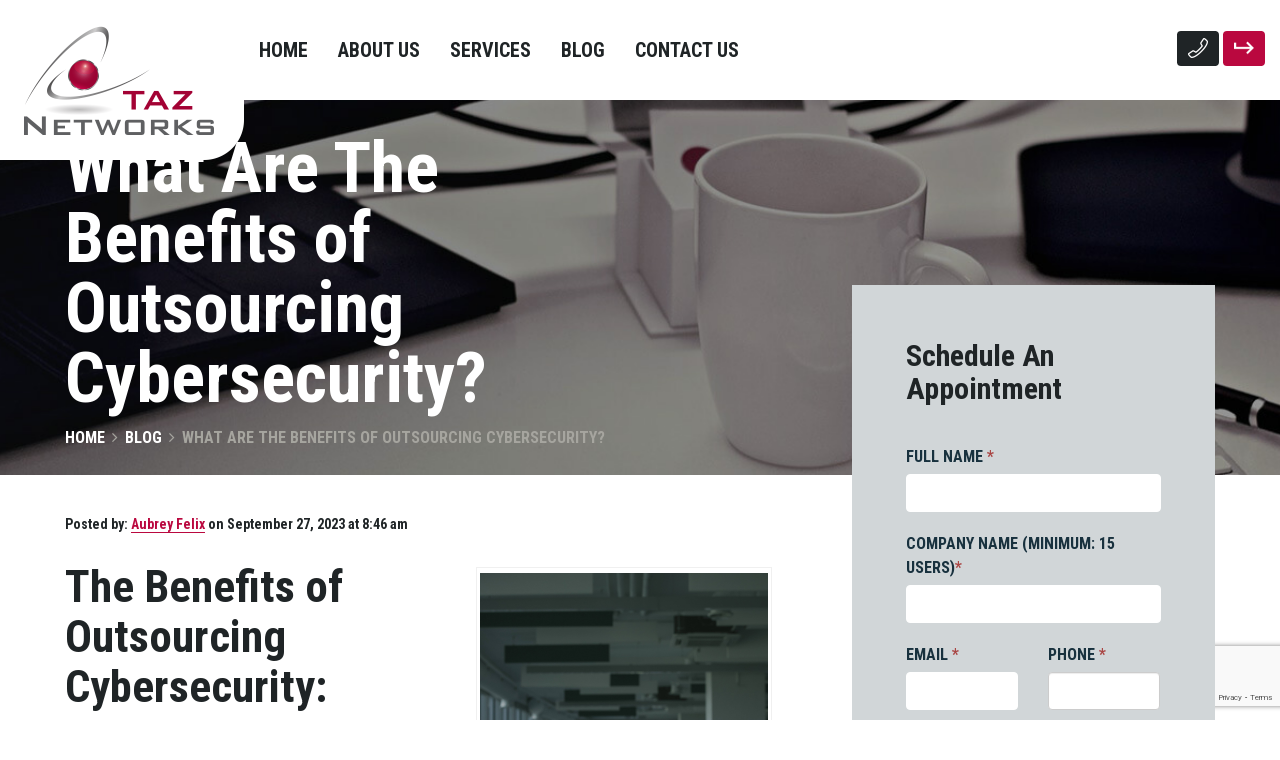

--- FILE ---
content_type: text/html; charset=UTF-8
request_url: https://www.taznetworks.com/what-are-the-benefits-of-outsourcing-cybersecurity/
body_size: 17244
content:
<!DOCTYPE html>
<html lang="en">
<head>

	<meta charset="UTF-8">
	<title>What Are The Benefits of Outsourcing Cybersecurity? - TAZ Networks | IT Services and Support | Ann Arbor, Wixom, Brighton, Livonia, Clinton Township, MI</title>
	<meta name="copyright" content="Copyright &copy; TAZ Networks | IT Services and Support | Ann Arbor, Wixom, Brighton, Livonia, Clinton Township, MI 2026. All Rights Reserved.">

	<meta name="viewport" content="width=device-width, initial-scale=1, maximum-scale=1">
	<meta http-equiv="X-UA-Compatible" content="IE=edge">
	
	<link rel="stylesheet" href="https://fonts.googleapis.com/css?family=Roboto+Condensed:700|Roboto:400,400i,500,500i,700,700i">
	<link rel="stylesheet" href="https://www.taznetworks.com/wp-content/themes/taznetworks/_assets_/plugins/bootstrap/css/bootstrap.css">	
	<link rel="stylesheet" href="https://www.taznetworks.com/wp-content/themes/taznetworks/_assets_/fonts/font-awesome/css/font-awesome.min.css">	
	<link rel="stylesheet" href="https://www.taznetworks.com/wp-content/themes/taznetworks/style.css">
	<link rel="shortcut icon" href="https://www.taznetworks.com/wp-content/themes/taznetworks/_assets_/images/favicon.ico">

		
	<!-- Global site tag (gtag.js) - Google Analytics -->
	<script async src="https://www.googletagmanager.com/gtag/js?id=UA-7348629-1"></script>
	<script>
		window.dataLayer = window.dataLayer || [];
		function gtag(){dataLayer.push(arguments);}
		gtag('js', new Date());

		gtag('config', 'UA-7348629-1');
	</script>
	
	<meta name='robots' content='index, follow, max-image-preview:large, max-snippet:-1, max-video-preview:-1' />
	<style>img:is([sizes="auto" i], [sizes^="auto," i]) { contain-intrinsic-size: 3000px 1500px }</style>
	
	<!-- This site is optimized with the Yoast SEO plugin v26.8 - https://yoast.com/product/yoast-seo-wordpress/ -->
	<meta name="description" content="What Are The Benefits of Outsourcing Cybersecurity? When it comes to outsourcing, entrusting cybersecurity to experts offers many advantages." />
	<link rel="canonical" href="https://www.taznetworks.com/what-are-the-benefits-of-outsourcing-cybersecurity/" />
	<meta property="og:locale" content="en_US" />
	<meta property="og:type" content="article" />
	<meta property="og:title" content="What Are The Benefits of Outsourcing Cybersecurity? - TAZ Networks | IT Services and Support | Ann Arbor, Wixom, Brighton, Livonia, Clinton Township, MI" />
	<meta property="og:description" content="What Are The Benefits of Outsourcing Cybersecurity? When it comes to outsourcing, entrusting cybersecurity to experts offers many advantages." />
	<meta property="og:url" content="https://www.taznetworks.com/what-are-the-benefits-of-outsourcing-cybersecurity/" />
	<meta property="og:site_name" content="TAZ Networks | IT Services and Support | Ann Arbor, Wixom, Brighton, Livonia, Clinton Township, MI" />
	<meta property="article:publisher" content="https://www.facebook.com/taznetworks/" />
	<meta property="article:published_time" content="2023-09-27T12:46:07+00:00" />
	<meta property="og:image" content="https://i0.wp.com/www.taznetworks.com/wp-content/uploads/2023/09/pexels-cottonbro-studio-5483240.jpg?fit=3721%2C5581&ssl=1" />
	<meta property="og:image:width" content="3721" />
	<meta property="og:image:height" content="5581" />
	<meta property="og:image:type" content="image/jpeg" />
	<meta name="author" content="Aubrey Felix" />
	<meta name="twitter:card" content="summary_large_image" />
	<meta name="twitter:creator" content="@taznetworks" />
	<meta name="twitter:site" content="@taznetworks" />
	<meta name="twitter:label1" content="Written by" />
	<meta name="twitter:data1" content="Aubrey Felix" />
	<meta name="twitter:label2" content="Est. reading time" />
	<meta name="twitter:data2" content="4 minutes" />
	<script type="application/ld+json" class="yoast-schema-graph">{"@context":"https://schema.org","@graph":[{"@type":"Article","@id":"https://www.taznetworks.com/what-are-the-benefits-of-outsourcing-cybersecurity/#article","isPartOf":{"@id":"https://www.taznetworks.com/what-are-the-benefits-of-outsourcing-cybersecurity/"},"author":{"name":"Aubrey Felix","@id":"https://www.taznetworks.com/#/schema/person/6a33fc9827a5eb72ca6a1d16fd454aa0"},"headline":"What Are The Benefits of Outsourcing Cybersecurity?","datePublished":"2023-09-27T12:46:07+00:00","mainEntityOfPage":{"@id":"https://www.taznetworks.com/what-are-the-benefits-of-outsourcing-cybersecurity/"},"wordCount":744,"commentCount":3,"image":{"@id":"https://www.taznetworks.com/what-are-the-benefits-of-outsourcing-cybersecurity/#primaryimage"},"thumbnailUrl":"https://www.taznetworks.com/wp-content/uploads/2023/09/pexels-cottonbro-studio-5483240.jpg","keywords":["cybersecurity","IT support","Managed Service Provider"],"articleSection":["Blog"],"inLanguage":"en-US","potentialAction":[{"@type":"CommentAction","name":"Comment","target":["https://www.taznetworks.com/what-are-the-benefits-of-outsourcing-cybersecurity/#respond"]}]},{"@type":"WebPage","@id":"https://www.taznetworks.com/what-are-the-benefits-of-outsourcing-cybersecurity/","url":"https://www.taznetworks.com/what-are-the-benefits-of-outsourcing-cybersecurity/","name":"What Are The Benefits of Outsourcing Cybersecurity? - TAZ Networks | IT Services and Support | Ann Arbor, Wixom, Brighton, Livonia, Clinton Township, MI","isPartOf":{"@id":"https://www.taznetworks.com/#website"},"primaryImageOfPage":{"@id":"https://www.taznetworks.com/what-are-the-benefits-of-outsourcing-cybersecurity/#primaryimage"},"image":{"@id":"https://www.taznetworks.com/what-are-the-benefits-of-outsourcing-cybersecurity/#primaryimage"},"thumbnailUrl":"https://www.taznetworks.com/wp-content/uploads/2023/09/pexels-cottonbro-studio-5483240.jpg","datePublished":"2023-09-27T12:46:07+00:00","author":{"@id":"https://www.taznetworks.com/#/schema/person/6a33fc9827a5eb72ca6a1d16fd454aa0"},"description":"What Are The Benefits of Outsourcing Cybersecurity? When it comes to outsourcing, entrusting cybersecurity to experts offers many advantages.","breadcrumb":{"@id":"https://www.taznetworks.com/what-are-the-benefits-of-outsourcing-cybersecurity/#breadcrumb"},"inLanguage":"en-US","potentialAction":[{"@type":"ReadAction","target":["https://www.taznetworks.com/what-are-the-benefits-of-outsourcing-cybersecurity/"]}]},{"@type":"ImageObject","inLanguage":"en-US","@id":"https://www.taznetworks.com/what-are-the-benefits-of-outsourcing-cybersecurity/#primaryimage","url":"https://www.taznetworks.com/wp-content/uploads/2023/09/pexels-cottonbro-studio-5483240.jpg","contentUrl":"https://www.taznetworks.com/wp-content/uploads/2023/09/pexels-cottonbro-studio-5483240.jpg","width":3721,"height":5581,"caption":"Photo by cottonbro studio: https://www.pexels.com/photo/laptop-with-cyber-security-text-on-the-screen-5483240/"},{"@type":"BreadcrumbList","@id":"https://www.taznetworks.com/what-are-the-benefits-of-outsourcing-cybersecurity/#breadcrumb","itemListElement":[{"@type":"ListItem","position":1,"name":"Home","item":"https://www.taznetworks.com/"},{"@type":"ListItem","position":2,"name":"What Are The Benefits of Outsourcing Cybersecurity?"}]},{"@type":"WebSite","@id":"https://www.taznetworks.com/#website","url":"https://www.taznetworks.com/","name":"TAZ Networks | IT Services and Support | Ann Arbor, Wixom, Brighton, Livonia, Clinton Township, MI","description":"Managed IT Services and IT Support for businesses in Southeast Michigan - Brighton, Howell, Wixom, Ann Arbor, Livonia, Clinton Township, MI","potentialAction":[{"@type":"SearchAction","target":{"@type":"EntryPoint","urlTemplate":"https://www.taznetworks.com/?s={search_term_string}"},"query-input":{"@type":"PropertyValueSpecification","valueRequired":true,"valueName":"search_term_string"}}],"inLanguage":"en-US"},{"@type":"Person","@id":"https://www.taznetworks.com/#/schema/person/6a33fc9827a5eb72ca6a1d16fd454aa0","name":"Aubrey Felix","image":{"@type":"ImageObject","inLanguage":"en-US","@id":"https://www.taznetworks.com/#/schema/person/image/","url":"https://secure.gravatar.com/avatar/77ea5361cb708f28d8838acd4cba40fb?s=96&d=retro&r=g","contentUrl":"https://secure.gravatar.com/avatar/77ea5361cb708f28d8838acd4cba40fb?s=96&d=retro&r=g","caption":"Aubrey Felix"},"url":"https://www.taznetworks.com/author/arichter/"}]}</script>
	<!-- / Yoast SEO plugin. -->


<link rel='dns-prefetch' href='//stats.wp.com' />
<link rel="alternate" type="application/rss+xml" title="TAZ Networks | IT Services and Support | Ann Arbor, Wixom, Brighton, Livonia, Clinton Township, MI &raquo; What Are The Benefits of Outsourcing Cybersecurity? Comments Feed" href="https://www.taznetworks.com/what-are-the-benefits-of-outsourcing-cybersecurity/feed/" />
		<!-- This site uses the Google Analytics by MonsterInsights plugin v9.2.4 - Using Analytics tracking - https://www.monsterinsights.com/ -->
							<script src="//www.googletagmanager.com/gtag/js?id=G-Q0WN0M58RY"  data-cfasync="false" data-wpfc-render="false" type="text/javascript" async></script>
			<script data-cfasync="false" data-wpfc-render="false" type="text/javascript">
				var mi_version = '9.2.4';
				var mi_track_user = true;
				var mi_no_track_reason = '';
								var MonsterInsightsDefaultLocations = {"page_location":"https:\/\/www.taznetworks.com\/what-are-the-benefits-of-outsourcing-cybersecurity\/"};
				if ( typeof MonsterInsightsPrivacyGuardFilter === 'function' ) {
					var MonsterInsightsLocations = (typeof MonsterInsightsExcludeQuery === 'object') ? MonsterInsightsPrivacyGuardFilter( MonsterInsightsExcludeQuery ) : MonsterInsightsPrivacyGuardFilter( MonsterInsightsDefaultLocations );
				} else {
					var MonsterInsightsLocations = (typeof MonsterInsightsExcludeQuery === 'object') ? MonsterInsightsExcludeQuery : MonsterInsightsDefaultLocations;
				}

								var disableStrs = [
										'ga-disable-G-Q0WN0M58RY',
									];

				/* Function to detect opted out users */
				function __gtagTrackerIsOptedOut() {
					for (var index = 0; index < disableStrs.length; index++) {
						if (document.cookie.indexOf(disableStrs[index] + '=true') > -1) {
							return true;
						}
					}

					return false;
				}

				/* Disable tracking if the opt-out cookie exists. */
				if (__gtagTrackerIsOptedOut()) {
					for (var index = 0; index < disableStrs.length; index++) {
						window[disableStrs[index]] = true;
					}
				}

				/* Opt-out function */
				function __gtagTrackerOptout() {
					for (var index = 0; index < disableStrs.length; index++) {
						document.cookie = disableStrs[index] + '=true; expires=Thu, 31 Dec 2099 23:59:59 UTC; path=/';
						window[disableStrs[index]] = true;
					}
				}

				if ('undefined' === typeof gaOptout) {
					function gaOptout() {
						__gtagTrackerOptout();
					}
				}
								window.dataLayer = window.dataLayer || [];

				window.MonsterInsightsDualTracker = {
					helpers: {},
					trackers: {},
				};
				if (mi_track_user) {
					function __gtagDataLayer() {
						dataLayer.push(arguments);
					}

					function __gtagTracker(type, name, parameters) {
						if (!parameters) {
							parameters = {};
						}

						if (parameters.send_to) {
							__gtagDataLayer.apply(null, arguments);
							return;
						}

						if (type === 'event') {
														parameters.send_to = monsterinsights_frontend.v4_id;
							var hookName = name;
							if (typeof parameters['event_category'] !== 'undefined') {
								hookName = parameters['event_category'] + ':' + name;
							}

							if (typeof MonsterInsightsDualTracker.trackers[hookName] !== 'undefined') {
								MonsterInsightsDualTracker.trackers[hookName](parameters);
							} else {
								__gtagDataLayer('event', name, parameters);
							}
							
						} else {
							__gtagDataLayer.apply(null, arguments);
						}
					}

					__gtagTracker('js', new Date());
					__gtagTracker('set', {
						'developer_id.dZGIzZG': true,
											});
					if ( MonsterInsightsLocations.page_location ) {
						__gtagTracker('set', MonsterInsightsLocations);
					}
										__gtagTracker('config', 'G-Q0WN0M58RY', {"forceSSL":"true"} );
															window.gtag = __gtagTracker;										(function () {
						/* https://developers.google.com/analytics/devguides/collection/analyticsjs/ */
						/* ga and __gaTracker compatibility shim. */
						var noopfn = function () {
							return null;
						};
						var newtracker = function () {
							return new Tracker();
						};
						var Tracker = function () {
							return null;
						};
						var p = Tracker.prototype;
						p.get = noopfn;
						p.set = noopfn;
						p.send = function () {
							var args = Array.prototype.slice.call(arguments);
							args.unshift('send');
							__gaTracker.apply(null, args);
						};
						var __gaTracker = function () {
							var len = arguments.length;
							if (len === 0) {
								return;
							}
							var f = arguments[len - 1];
							if (typeof f !== 'object' || f === null || typeof f.hitCallback !== 'function') {
								if ('send' === arguments[0]) {
									var hitConverted, hitObject = false, action;
									if ('event' === arguments[1]) {
										if ('undefined' !== typeof arguments[3]) {
											hitObject = {
												'eventAction': arguments[3],
												'eventCategory': arguments[2],
												'eventLabel': arguments[4],
												'value': arguments[5] ? arguments[5] : 1,
											}
										}
									}
									if ('pageview' === arguments[1]) {
										if ('undefined' !== typeof arguments[2]) {
											hitObject = {
												'eventAction': 'page_view',
												'page_path': arguments[2],
											}
										}
									}
									if (typeof arguments[2] === 'object') {
										hitObject = arguments[2];
									}
									if (typeof arguments[5] === 'object') {
										Object.assign(hitObject, arguments[5]);
									}
									if ('undefined' !== typeof arguments[1].hitType) {
										hitObject = arguments[1];
										if ('pageview' === hitObject.hitType) {
											hitObject.eventAction = 'page_view';
										}
									}
									if (hitObject) {
										action = 'timing' === arguments[1].hitType ? 'timing_complete' : hitObject.eventAction;
										hitConverted = mapArgs(hitObject);
										__gtagTracker('event', action, hitConverted);
									}
								}
								return;
							}

							function mapArgs(args) {
								var arg, hit = {};
								var gaMap = {
									'eventCategory': 'event_category',
									'eventAction': 'event_action',
									'eventLabel': 'event_label',
									'eventValue': 'event_value',
									'nonInteraction': 'non_interaction',
									'timingCategory': 'event_category',
									'timingVar': 'name',
									'timingValue': 'value',
									'timingLabel': 'event_label',
									'page': 'page_path',
									'location': 'page_location',
									'title': 'page_title',
									'referrer' : 'page_referrer',
								};
								for (arg in args) {
																		if (!(!args.hasOwnProperty(arg) || !gaMap.hasOwnProperty(arg))) {
										hit[gaMap[arg]] = args[arg];
									} else {
										hit[arg] = args[arg];
									}
								}
								return hit;
							}

							try {
								f.hitCallback();
							} catch (ex) {
							}
						};
						__gaTracker.create = newtracker;
						__gaTracker.getByName = newtracker;
						__gaTracker.getAll = function () {
							return [];
						};
						__gaTracker.remove = noopfn;
						__gaTracker.loaded = true;
						window['__gaTracker'] = __gaTracker;
					})();
									} else {
										console.log("");
					(function () {
						function __gtagTracker() {
							return null;
						}

						window['__gtagTracker'] = __gtagTracker;
						window['gtag'] = __gtagTracker;
					})();
									}
			</script>
				<!-- / Google Analytics by MonsterInsights -->
		<link rel='stylesheet' id='mediaelement-css' href='https://www.taznetworks.com/wp-includes/js/mediaelement/mediaelementplayer-legacy.min.css?ver=4.2.17' type='text/css' media='all' />
<link rel='stylesheet' id='wp-mediaelement-css' href='https://www.taznetworks.com/wp-includes/js/mediaelement/wp-mediaelement.min.css?ver=6.7.4' type='text/css' media='all' />
<style id='jetpack-sharing-buttons-style-inline-css' type='text/css'>
.jetpack-sharing-buttons__services-list{display:flex;flex-direction:row;flex-wrap:wrap;gap:0;list-style-type:none;margin:5px;padding:0}.jetpack-sharing-buttons__services-list.has-small-icon-size{font-size:12px}.jetpack-sharing-buttons__services-list.has-normal-icon-size{font-size:16px}.jetpack-sharing-buttons__services-list.has-large-icon-size{font-size:24px}.jetpack-sharing-buttons__services-list.has-huge-icon-size{font-size:36px}@media print{.jetpack-sharing-buttons__services-list{display:none!important}}.editor-styles-wrapper .wp-block-jetpack-sharing-buttons{gap:0;padding-inline-start:0}ul.jetpack-sharing-buttons__services-list.has-background{padding:1.25em 2.375em}
</style>
<style id='classic-theme-styles-inline-css' type='text/css'>
/*! This file is auto-generated */
.wp-block-button__link{color:#fff;background-color:#32373c;border-radius:9999px;box-shadow:none;text-decoration:none;padding:calc(.667em + 2px) calc(1.333em + 2px);font-size:1.125em}.wp-block-file__button{background:#32373c;color:#fff;text-decoration:none}
</style>
<style id='global-styles-inline-css' type='text/css'>
:root{--wp--preset--aspect-ratio--square: 1;--wp--preset--aspect-ratio--4-3: 4/3;--wp--preset--aspect-ratio--3-4: 3/4;--wp--preset--aspect-ratio--3-2: 3/2;--wp--preset--aspect-ratio--2-3: 2/3;--wp--preset--aspect-ratio--16-9: 16/9;--wp--preset--aspect-ratio--9-16: 9/16;--wp--preset--color--black: #000000;--wp--preset--color--cyan-bluish-gray: #abb8c3;--wp--preset--color--white: #ffffff;--wp--preset--color--pale-pink: #f78da7;--wp--preset--color--vivid-red: #cf2e2e;--wp--preset--color--luminous-vivid-orange: #ff6900;--wp--preset--color--luminous-vivid-amber: #fcb900;--wp--preset--color--light-green-cyan: #7bdcb5;--wp--preset--color--vivid-green-cyan: #00d084;--wp--preset--color--pale-cyan-blue: #8ed1fc;--wp--preset--color--vivid-cyan-blue: #0693e3;--wp--preset--color--vivid-purple: #9b51e0;--wp--preset--gradient--vivid-cyan-blue-to-vivid-purple: linear-gradient(135deg,rgba(6,147,227,1) 0%,rgb(155,81,224) 100%);--wp--preset--gradient--light-green-cyan-to-vivid-green-cyan: linear-gradient(135deg,rgb(122,220,180) 0%,rgb(0,208,130) 100%);--wp--preset--gradient--luminous-vivid-amber-to-luminous-vivid-orange: linear-gradient(135deg,rgba(252,185,0,1) 0%,rgba(255,105,0,1) 100%);--wp--preset--gradient--luminous-vivid-orange-to-vivid-red: linear-gradient(135deg,rgba(255,105,0,1) 0%,rgb(207,46,46) 100%);--wp--preset--gradient--very-light-gray-to-cyan-bluish-gray: linear-gradient(135deg,rgb(238,238,238) 0%,rgb(169,184,195) 100%);--wp--preset--gradient--cool-to-warm-spectrum: linear-gradient(135deg,rgb(74,234,220) 0%,rgb(151,120,209) 20%,rgb(207,42,186) 40%,rgb(238,44,130) 60%,rgb(251,105,98) 80%,rgb(254,248,76) 100%);--wp--preset--gradient--blush-light-purple: linear-gradient(135deg,rgb(255,206,236) 0%,rgb(152,150,240) 100%);--wp--preset--gradient--blush-bordeaux: linear-gradient(135deg,rgb(254,205,165) 0%,rgb(254,45,45) 50%,rgb(107,0,62) 100%);--wp--preset--gradient--luminous-dusk: linear-gradient(135deg,rgb(255,203,112) 0%,rgb(199,81,192) 50%,rgb(65,88,208) 100%);--wp--preset--gradient--pale-ocean: linear-gradient(135deg,rgb(255,245,203) 0%,rgb(182,227,212) 50%,rgb(51,167,181) 100%);--wp--preset--gradient--electric-grass: linear-gradient(135deg,rgb(202,248,128) 0%,rgb(113,206,126) 100%);--wp--preset--gradient--midnight: linear-gradient(135deg,rgb(2,3,129) 0%,rgb(40,116,252) 100%);--wp--preset--font-size--small: 13px;--wp--preset--font-size--medium: 20px;--wp--preset--font-size--large: 36px;--wp--preset--font-size--x-large: 42px;--wp--preset--spacing--20: 0.44rem;--wp--preset--spacing--30: 0.67rem;--wp--preset--spacing--40: 1rem;--wp--preset--spacing--50: 1.5rem;--wp--preset--spacing--60: 2.25rem;--wp--preset--spacing--70: 3.38rem;--wp--preset--spacing--80: 5.06rem;--wp--preset--shadow--natural: 6px 6px 9px rgba(0, 0, 0, 0.2);--wp--preset--shadow--deep: 12px 12px 50px rgba(0, 0, 0, 0.4);--wp--preset--shadow--sharp: 6px 6px 0px rgba(0, 0, 0, 0.2);--wp--preset--shadow--outlined: 6px 6px 0px -3px rgba(255, 255, 255, 1), 6px 6px rgba(0, 0, 0, 1);--wp--preset--shadow--crisp: 6px 6px 0px rgba(0, 0, 0, 1);}:where(.is-layout-flex){gap: 0.5em;}:where(.is-layout-grid){gap: 0.5em;}body .is-layout-flex{display: flex;}.is-layout-flex{flex-wrap: wrap;align-items: center;}.is-layout-flex > :is(*, div){margin: 0;}body .is-layout-grid{display: grid;}.is-layout-grid > :is(*, div){margin: 0;}:where(.wp-block-columns.is-layout-flex){gap: 2em;}:where(.wp-block-columns.is-layout-grid){gap: 2em;}:where(.wp-block-post-template.is-layout-flex){gap: 1.25em;}:where(.wp-block-post-template.is-layout-grid){gap: 1.25em;}.has-black-color{color: var(--wp--preset--color--black) !important;}.has-cyan-bluish-gray-color{color: var(--wp--preset--color--cyan-bluish-gray) !important;}.has-white-color{color: var(--wp--preset--color--white) !important;}.has-pale-pink-color{color: var(--wp--preset--color--pale-pink) !important;}.has-vivid-red-color{color: var(--wp--preset--color--vivid-red) !important;}.has-luminous-vivid-orange-color{color: var(--wp--preset--color--luminous-vivid-orange) !important;}.has-luminous-vivid-amber-color{color: var(--wp--preset--color--luminous-vivid-amber) !important;}.has-light-green-cyan-color{color: var(--wp--preset--color--light-green-cyan) !important;}.has-vivid-green-cyan-color{color: var(--wp--preset--color--vivid-green-cyan) !important;}.has-pale-cyan-blue-color{color: var(--wp--preset--color--pale-cyan-blue) !important;}.has-vivid-cyan-blue-color{color: var(--wp--preset--color--vivid-cyan-blue) !important;}.has-vivid-purple-color{color: var(--wp--preset--color--vivid-purple) !important;}.has-black-background-color{background-color: var(--wp--preset--color--black) !important;}.has-cyan-bluish-gray-background-color{background-color: var(--wp--preset--color--cyan-bluish-gray) !important;}.has-white-background-color{background-color: var(--wp--preset--color--white) !important;}.has-pale-pink-background-color{background-color: var(--wp--preset--color--pale-pink) !important;}.has-vivid-red-background-color{background-color: var(--wp--preset--color--vivid-red) !important;}.has-luminous-vivid-orange-background-color{background-color: var(--wp--preset--color--luminous-vivid-orange) !important;}.has-luminous-vivid-amber-background-color{background-color: var(--wp--preset--color--luminous-vivid-amber) !important;}.has-light-green-cyan-background-color{background-color: var(--wp--preset--color--light-green-cyan) !important;}.has-vivid-green-cyan-background-color{background-color: var(--wp--preset--color--vivid-green-cyan) !important;}.has-pale-cyan-blue-background-color{background-color: var(--wp--preset--color--pale-cyan-blue) !important;}.has-vivid-cyan-blue-background-color{background-color: var(--wp--preset--color--vivid-cyan-blue) !important;}.has-vivid-purple-background-color{background-color: var(--wp--preset--color--vivid-purple) !important;}.has-black-border-color{border-color: var(--wp--preset--color--black) !important;}.has-cyan-bluish-gray-border-color{border-color: var(--wp--preset--color--cyan-bluish-gray) !important;}.has-white-border-color{border-color: var(--wp--preset--color--white) !important;}.has-pale-pink-border-color{border-color: var(--wp--preset--color--pale-pink) !important;}.has-vivid-red-border-color{border-color: var(--wp--preset--color--vivid-red) !important;}.has-luminous-vivid-orange-border-color{border-color: var(--wp--preset--color--luminous-vivid-orange) !important;}.has-luminous-vivid-amber-border-color{border-color: var(--wp--preset--color--luminous-vivid-amber) !important;}.has-light-green-cyan-border-color{border-color: var(--wp--preset--color--light-green-cyan) !important;}.has-vivid-green-cyan-border-color{border-color: var(--wp--preset--color--vivid-green-cyan) !important;}.has-pale-cyan-blue-border-color{border-color: var(--wp--preset--color--pale-cyan-blue) !important;}.has-vivid-cyan-blue-border-color{border-color: var(--wp--preset--color--vivid-cyan-blue) !important;}.has-vivid-purple-border-color{border-color: var(--wp--preset--color--vivid-purple) !important;}.has-vivid-cyan-blue-to-vivid-purple-gradient-background{background: var(--wp--preset--gradient--vivid-cyan-blue-to-vivid-purple) !important;}.has-light-green-cyan-to-vivid-green-cyan-gradient-background{background: var(--wp--preset--gradient--light-green-cyan-to-vivid-green-cyan) !important;}.has-luminous-vivid-amber-to-luminous-vivid-orange-gradient-background{background: var(--wp--preset--gradient--luminous-vivid-amber-to-luminous-vivid-orange) !important;}.has-luminous-vivid-orange-to-vivid-red-gradient-background{background: var(--wp--preset--gradient--luminous-vivid-orange-to-vivid-red) !important;}.has-very-light-gray-to-cyan-bluish-gray-gradient-background{background: var(--wp--preset--gradient--very-light-gray-to-cyan-bluish-gray) !important;}.has-cool-to-warm-spectrum-gradient-background{background: var(--wp--preset--gradient--cool-to-warm-spectrum) !important;}.has-blush-light-purple-gradient-background{background: var(--wp--preset--gradient--blush-light-purple) !important;}.has-blush-bordeaux-gradient-background{background: var(--wp--preset--gradient--blush-bordeaux) !important;}.has-luminous-dusk-gradient-background{background: var(--wp--preset--gradient--luminous-dusk) !important;}.has-pale-ocean-gradient-background{background: var(--wp--preset--gradient--pale-ocean) !important;}.has-electric-grass-gradient-background{background: var(--wp--preset--gradient--electric-grass) !important;}.has-midnight-gradient-background{background: var(--wp--preset--gradient--midnight) !important;}.has-small-font-size{font-size: var(--wp--preset--font-size--small) !important;}.has-medium-font-size{font-size: var(--wp--preset--font-size--medium) !important;}.has-large-font-size{font-size: var(--wp--preset--font-size--large) !important;}.has-x-large-font-size{font-size: var(--wp--preset--font-size--x-large) !important;}
:where(.wp-block-post-template.is-layout-flex){gap: 1.25em;}:where(.wp-block-post-template.is-layout-grid){gap: 1.25em;}
:where(.wp-block-columns.is-layout-flex){gap: 2em;}:where(.wp-block-columns.is-layout-grid){gap: 2em;}
:root :where(.wp-block-pullquote){font-size: 1.5em;line-height: 1.6;}
</style>
<link rel='stylesheet' id='contact-form-7-css' href='https://www.taznetworks.com/wp-content/plugins/contact-form-7/includes/css/styles.css?ver=6.1.4' type='text/css' media='all' />
<script type="text/javascript" src="https://www.taznetworks.com/wp-content/plugins/google-analytics-for-wordpress/assets/js/frontend-gtag.min.js?ver=9.2.4" id="monsterinsights-frontend-script-js" async="async" data-wp-strategy="async"></script>
<script data-cfasync="false" data-wpfc-render="false" type="text/javascript" id='monsterinsights-frontend-script-js-extra'>/* <![CDATA[ */
var monsterinsights_frontend = {"js_events_tracking":"true","download_extensions":"doc,pdf,ppt,zip,xls,docx,pptx,xlsx","inbound_paths":"[]","home_url":"https:\/\/www.taznetworks.com","hash_tracking":"false","v4_id":"G-Q0WN0M58RY"};/* ]]> */
</script>
<script type="text/javascript" id="uet-tag-script-js-extra">
/* <![CDATA[ */
var uet_tag_data = {"uet_tag_id":"97141963","enableAutoSpaTracking":"false"};
/* ]]> */
</script>
<script type="text/javascript" src="https://www.taznetworks.com/wp-content/plugins/microsoft-advertising-universal-event-tracking-uet/js/uet-tag.js?ver=1.0.0" id="uet-tag-script-js"></script>
<script type="text/javascript" src="https://www.taznetworks.com/wp-includes/js/jquery/jquery.min.js?ver=3.7.1" id="jquery-core-js"></script>
<script type="text/javascript" src="https://www.taznetworks.com/wp-includes/js/jquery/jquery-migrate.min.js?ver=3.4.1" id="jquery-migrate-js"></script>
<script type="text/javascript" src="https://www.taznetworks.com/wp-content/themes/taznetworks/_assets_/js/scripts.min.js?ver=6.7.4" id="scripts-js"></script>
<link rel="https://api.w.org/" href="https://www.taznetworks.com/wp-json/" /><link rel="alternate" title="JSON" type="application/json" href="https://www.taznetworks.com/wp-json/wp/v2/posts/32086" /><link rel="EditURI" type="application/rsd+xml" title="RSD" href="https://www.taznetworks.com/xmlrpc.php?rsd" />
<meta name="generator" content="WordPress 6.7.4" />
<link rel='shortlink' href='https://www.taznetworks.com/?p=32086' />
<link rel="alternate" title="oEmbed (JSON)" type="application/json+oembed" href="https://www.taznetworks.com/wp-json/oembed/1.0/embed?url=https%3A%2F%2Fwww.taznetworks.com%2Fwhat-are-the-benefits-of-outsourcing-cybersecurity%2F" />
<link rel="alternate" title="oEmbed (XML)" type="text/xml+oembed" href="https://www.taznetworks.com/wp-json/oembed/1.0/embed?url=https%3A%2F%2Fwww.taznetworks.com%2Fwhat-are-the-benefits-of-outsourcing-cybersecurity%2F&#038;format=xml" />
<meta name="facebook-domain-verification" content="8eff6ilfuo2gev8bi4smg9ds4t3i1b" />

<!-- Google tag (gtag.js) -->
<script async src="https://www.googletagmanager.com/gtag/js?id=AW-1071630535"></script>
<script>
  window.dataLayer = window.dataLayer || [];
  function gtag(){dataLayer.push(arguments);}
  gtag('js', new Date());

  gtag('config', 'AW-1071630535');
</script>
<!-- Event snippet for Contact Form conversion page
In your html page, add the snippet and call gtag_report_conversion when someone clicks on the chosen link or button. -->
<script>
function gtag_report_conversion(url) {
  var callback = function () {
    if (typeof(url) != 'undefined') {
      window.location = url;
    }
  };
  gtag('event', 'conversion', {
      'send_to': 'AW-1071630535/OxtvCMnLmZMCEMeR__4D',
      'event_callback': callback
  });
  return false;
}
</script>

<script>
document.addEventListener( 'wpcf7mailsent', function( event ) {
gtag_report_conversion();
}, false );
</script>

<!-- Microsoft tag for Form Submission -->
<script>
  function uet_report_conversion() {
    window.uetq = window.uetq || [];
    window.uetq.push("event", "submit_lead_form", {"event_label":"32004601-6bd3-4373-b132-15a02d173b9d"});
  }
</script>
<script>
document.addEventListener( 'wpcf7mailsent', function( event ) {
uet_report_conversion();
}, false );
</script>
		<script type="text/javascript">
				(function(c,l,a,r,i,t,y){
					c[a]=c[a]||function(){(c[a].q=c[a].q||[]).push(arguments)};t=l.createElement(r);t.async=1;
					t.src="https://www.clarity.ms/tag/"+i+"?ref=wordpress";y=l.getElementsByTagName(r)[0];y.parentNode.insertBefore(t,y);
				})(window, document, "clarity", "script", "smgvt4s9kb");
		</script>
			<style>img#wpstats{display:none}</style>
		
<!-- Meta Pixel Code -->
<script type='text/javascript'>
!function(f,b,e,v,n,t,s){if(f.fbq)return;n=f.fbq=function(){n.callMethod?
n.callMethod.apply(n,arguments):n.queue.push(arguments)};if(!f._fbq)f._fbq=n;
n.push=n;n.loaded=!0;n.version='2.0';n.queue=[];t=b.createElement(e);t.async=!0;
t.src=v;s=b.getElementsByTagName(e)[0];s.parentNode.insertBefore(t,s)}(window,
document,'script','https://connect.facebook.net/en_US/fbevents.js?v=next');
</script>
<!-- End Meta Pixel Code -->

      <script type='text/javascript'>
        var url = window.location.origin + '?ob=open-bridge';
        fbq('set', 'openbridge', '499640077835194', url);
      </script>
    <script type='text/javascript'>fbq('init', '499640077835194', {}, {
    "agent": "wordpress-6.7.4-3.0.16"
})</script><script type='text/javascript'>
    fbq('track', 'PageView', []);
  </script>
<!-- Meta Pixel Code -->
<noscript>
<img height="1" width="1" style="display:none" alt="fbpx"
src="https://www.facebook.com/tr?id=499640077835194&ev=PageView&noscript=1" />
</noscript>
<!-- End Meta Pixel Code -->
<!-- Google Tag Manager -->
<script>(function(w,d,s,l,i){w[l]=w[l]||[];w[l].push({'gtm.start':
new Date().getTime(),event:'gtm.js'});var f=d.getElementsByTagName(s)[0],
j=d.createElement(s),dl=l!='dataLayer'?'&l='+l:'';j.async=true;j.src=
'https://www.googletagmanager.com/gtm.js?id='+i+dl;f.parentNode.insertBefore(j,f);
})(window,document,'script','dataLayer','GTM-WC6BX2S9');</script>
<!-- End Google Tag Manager -->		<style type="text/css" id="wp-custom-css">
			.home .wpcf7 br{display:none}
.cap-wrap .inner{
	width:980px;
	padding-right:30px;
}
.slide-wrap.page-hero {
	height:375px;
}
.page-title .inner {
	vertical-align:bottom;
	position:relative;
	bottom:50px;
}
.footer-bar .center-col {
	color:white
}		</style>
					
</head>
<body class="post-template-default single single-post postid-32086 single-format-standard">

<div class="main-wrap">

	<nav class="navbar navbar-default">
	  <div class="container-fluid">
	    <div class="navbar-header">
	      <button type="button" class="navbar-toggle collapsed" data-toggle="collapse" data-target="#navbar-collapse" aria-expanded="false">
	        <span class="icon-bar"></span>
	        <span class="icon-bar"></span>
	        <span class="icon-bar"></span>
	      </button>
	      <a class="navbar-brand" href="https://www.taznetworks.com"><img src="https://www.taznetworks.com/wp-content/themes/taznetworks/_assets_/images/logo.png" alt="TAZ Networks logo"></a>
	    </div>
	    <div class="collapse navbar-collapse" id="navbar-collapse">

		    <ul class="nav navbar-nav"><li id="menu-item-741" class="menu-item menu-item-type-post_type menu-item-object-page menu-item-home menu-item-741"><a href="https://www.taznetworks.com/">Home</a></li>
<li id="menu-item-171" class="menu-item menu-item-type-post_type menu-item-object-page menu-item-has-children menu-item-171"><a href="https://www.taznetworks.com/about-history/">About Us</a>
<ul class="sub-menu">
	<li id="menu-item-1271" class="menu-item menu-item-type-post_type menu-item-object-page menu-item-1271"><a href="https://www.taznetworks.com/about-history/our-team/">Our Team</a></li>
	<li id="menu-item-191" class="menu-item menu-item-type-post_type menu-item-object-page menu-item-191"><a href="https://www.taznetworks.com/about-history/clients/">Our Clients Speak</a></li>
	<li id="menu-item-4431" class="menu-item menu-item-type-post_type menu-item-object-page menu-item-4431"><a href="https://www.taznetworks.com/about-history/mission-and-core-values/">Mission and Core Values</a></li>
	<li id="menu-item-1672" class="menu-item menu-item-type-post_type menu-item-object-page menu-item-1672"><a href="https://www.taznetworks.com/about-history/careers-hiring/">Careers</a></li>
</ul>
</li>
<li id="menu-item-201" class="menu-item menu-item-type-post_type menu-item-object-page menu-item-has-children menu-item-201"><a href="https://www.taznetworks.com/services/">Services</a>
<ul class="sub-menu">
	<li id="menu-item-4321" class="menu-item menu-item-type-post_type menu-item-object-page menu-item-has-children menu-item-4321"><a href="https://www.taznetworks.com/services/managed-it-services/">Managed IT Services ></a>
	<ul class="sub-menu">
		<li id="menu-item-5121" class="menu-item menu-item-type-post_type menu-item-object-page menu-item-5121"><a href="https://www.taznetworks.com/services/managed-it-services/complete-managed-it-care/">Complete IT Care</a></li>
		<li id="menu-item-4391" class="menu-item menu-item-type-post_type menu-item-object-page menu-item-4391"><a href="https://www.taznetworks.com/services/managed-it-services/managed-network-security/">Managed Network Security</a></li>
		<li id="menu-item-4381" class="menu-item menu-item-type-post_type menu-item-object-page menu-item-4381"><a href="https://www.taznetworks.com/services/managed-it-services/managed-firewall/">Managed Firewall</a></li>
		<li id="menu-item-4311" class="menu-item menu-item-type-post_type menu-item-object-page menu-item-4311"><a href="https://www.taznetworks.com/services/managed-it-services/healthcare-it-managed-support/">Healthcare Managed IT Services</a></li>
		<li id="menu-item-4401" class="menu-item menu-item-type-post_type menu-item-object-page menu-item-4401"><a href="https://www.taznetworks.com/services/managed-it-services/legal-it-services/">Legal Managed IT Services</a></li>
		<li id="menu-item-4301" class="menu-item menu-item-type-post_type menu-item-object-page menu-item-4301"><a href="https://www.taznetworks.com/services/managed-it-services/manufacturing-it-services/">Manufacturing Managed IT Services</a></li>
	</ul>
</li>
	<li id="menu-item-39284" class="menu-item menu-item-type-post_type menu-item-object-page menu-item-39284"><a href="https://www.taznetworks.com/compliance-care/">Compliance Care</a></li>
	<li id="menu-item-1381" class="menu-item menu-item-type-post_type menu-item-object-page menu-item-has-children menu-item-1381"><a href="https://www.taznetworks.com/services/taz-cloud-services/">TAZ Cloud Services ></a>
	<ul class="sub-menu">
		<li id="menu-item-4601" class="menu-item menu-item-type-post_type menu-item-object-page menu-item-4601"><a href="https://www.taznetworks.com/services/taz-cloud-services/taz-cloud-desktop/">TAZ Cloud Desktop</a></li>
		<li id="menu-item-4581" class="menu-item menu-item-type-post_type menu-item-object-page menu-item-4581"><a href="https://www.taznetworks.com/services/taz-cloud-services/taz-cloud-backup/">TAZ Cloud Backup</a></li>
		<li id="menu-item-4551" class="menu-item menu-item-type-post_type menu-item-object-page menu-item-4551"><a href="https://www.taznetworks.com/services/taz-cloud-services/cloud-support/">Cloud Support</a></li>
		<li id="menu-item-4571" class="menu-item menu-item-type-post_type menu-item-object-page menu-item-4571"><a href="https://www.taznetworks.com/services/taz-cloud-services/cloud-server/">Cloud Server</a></li>
		<li id="menu-item-4561" class="menu-item menu-item-type-post_type menu-item-object-page menu-item-4561"><a href="https://www.taznetworks.com/services/taz-cloud-services/private-cloud-hybrid-cloud/">Private Cloud &#038; Hybrid Cloud Services</a></li>
	</ul>
</li>
	<li id="menu-item-4941" class="menu-item menu-item-type-post_type menu-item-object-page menu-item-has-children menu-item-4941"><a href="https://www.taznetworks.com/services/it-solutions/">IT Solutions ></a>
	<ul class="sub-menu">
		<li id="menu-item-4841" class="menu-item menu-item-type-post_type menu-item-object-page menu-item-4841"><a href="https://www.taznetworks.com/services/it-solutions/virtual-cio-vcio/">Virtual CIO (vCIO)</a></li>
		<li id="menu-item-4931" class="menu-item menu-item-type-post_type menu-item-object-page menu-item-4931"><a href="https://www.taznetworks.com/services/it-solutions/it-consulting/">IT Consulting</a></li>
		<li id="menu-item-4881" class="menu-item menu-item-type-post_type menu-item-object-page menu-item-4881"><a href="https://www.taznetworks.com/services/it-solutions/network-installation-design-build/">Network Design &#038; Build</a></li>
		<li id="menu-item-4891" class="menu-item menu-item-type-post_type menu-item-object-page menu-item-4891"><a href="https://www.taznetworks.com/services/it-solutions/network-maintenance/">Network Maintenance &#038; Administration</a></li>
		<li id="menu-item-4871" class="menu-item menu-item-type-post_type menu-item-object-page menu-item-has-children menu-item-4871"><a href="https://www.taznetworks.com/services/it-solutions/network-security/">Network Security</a>
		<ul class="sub-menu">
			<li id="menu-item-24301" class="menu-item menu-item-type-post_type menu-item-object-page menu-item-24301"><a href="https://www.taznetworks.com/services/managed-it-services/managed-network-security/taz-security-care-standard/">TAZ Security Care – Standard</a></li>
			<li id="menu-item-24302" class="menu-item menu-item-type-post_type menu-item-object-page menu-item-24302"><a href="https://www.taznetworks.com/services/managed-it-services/managed-network-security/taz-security-care-endpoint-protection/">TAZ Security Care —  Endpoint Protection</a></li>
			<li id="menu-item-24300" class="menu-item menu-item-type-post_type menu-item-object-page menu-item-24300"><a href="https://www.taznetworks.com/services/it-solutions/network-security/taz-security-care-advanced-compliance/">TAZ Security Care – Advanced Compliance</a></li>
		</ul>
</li>
		<li id="menu-item-5221" class="menu-item menu-item-type-post_type menu-item-object-page menu-item-5221"><a href="https://www.taznetworks.com/services/it-solutions/microsoft-365-services/">Microsoft 365</a></li>
		<li id="menu-item-4861" class="menu-item menu-item-type-post_type menu-item-object-page menu-item-4861"><a href="https://www.taznetworks.com/services/it-solutions/server-support/">Server Support</a></li>
		<li id="menu-item-4921" class="menu-item menu-item-type-post_type menu-item-object-page menu-item-4921"><a href="https://www.taznetworks.com/services/it-solutions/virtualization-support/">Virtualization Support</a></li>
	</ul>
</li>
	<li id="menu-item-1391" class="menu-item menu-item-type-post_type menu-item-object-page menu-item-1391"><a href="https://www.taznetworks.com/services/backup-disaster-recovery/">Backup &#038; Disaster Recovery</a></li>
	<li id="menu-item-1371" class="menu-item menu-item-type-post_type menu-item-object-page menu-item-1371"><a href="https://www.taznetworks.com/services/business-telephone-systems/">Business VoIP Phone Systems</a></li>
	<li id="menu-item-5001" class="menu-item menu-item-type-post_type menu-item-object-page menu-item-5001"><a href="https://www.taznetworks.com/services/it-projects/">IT Projects</a></li>
	<li id="menu-item-4991" class="menu-item menu-item-type-post_type menu-item-object-page menu-item-4991"><a href="https://www.taznetworks.com/services/it-service-desk/">IT Service Desk</a></li>
	<li id="menu-item-33975" class="menu-item menu-item-type-post_type menu-item-object-page menu-item-33975"><a href="https://www.taznetworks.com/services/network-penetration-testing/">Network Penetration Testing</a></li>
</ul>
</li>
<li id="menu-item-181" class="menu-item menu-item-type-post_type menu-item-object-page menu-item-181"><a href="https://www.taznetworks.com/blog/">Blog</a></li>
<li id="menu-item-161" class="menu-item menu-item-type-post_type menu-item-object-page menu-item-161"><a href="https://www.taznetworks.com/contact-us/">Contact Us</a></li>
</ul>
	      <div class="navbar-right">
          		      <a href="tel:8103552280" class="btn btn-inverse navbar-btn service-desk" ><span class="sprite" style="background-position: -64px 0"></span> <span>Service Desk 810.355.2280</span></a>
		      <a href="https://ww1.autotask.net/ClientPortal/Login.aspx?ci=4644" class="btn btn-danger navbar-btn" target="_blank"><span class="sprite" style="background-position: -156px 0"></span> <span>CREATE A TICKET</span></a>
	      </div><!-- /.navbar-right -->
	    </div><!-- /.navbar-collapse -->
	  </div><!-- /.container-fluid -->
	</nav>
<div id="slider">

  <div class="slide-wrap page-hero" style="background: url('https://www.taznetworks.com/wp-content/themes/taznetworks/_assets_/images/header.jpg') center no-repeat; background-size: cover;">
	  
    <div class="page-title-wrap">
    
      <div class="page-title">
        <div class="inner">
          <h1>What Are The Benefits of Outsourcing Cybersecurity?</h1>
        </div><!-- /.inner -->
      </div><!-- /.page-title -->

      <div class="breadcrumbs" xmlns:v="http://rdf.data-vocabulary.org/#">
        <!-- Breadcrumb NavXT 7.4.1 -->
<span typeof="v:Breadcrumb"><a rel="v:url" property="v:title" title="Home" href="https://www.taznetworks.com" class="home">Home</a></span><i class="fa fa-angle-right"></i><span typeof="v:Breadcrumb"><a rel="v:url" property="v:title" title="Go to the Blog category archives." href="https://www.taznetworks.com/blog/" class="taxonomy category">Blog</a></span><i class="fa fa-angle-right"></i><span typeof="v:Breadcrumb"><span property="v:title">What Are The Benefits of Outsourcing Cybersecurity?</span></span>    </div><!-- /.breadcrumbs -->

    </div><!-- /.page-title-wrap -->

  </div><!-- /.slide-wrap -->
  
</div><!-- #slider -->
  
  <div class="main-content">
	  <div class="container-fluid">
		  <div class="row-fluid">
			  <div class="col-md-8">
				 <div class="entry">
					 <div class="post">
						<h6>
						Posted by:  <a href="https://www.taznetworks.com/author/arichter/" title="Posts by Aubrey Felix" rel="author">Aubrey Felix</a> on September 27, 2023 at 8:46 am</p>
						</h6>
						<div id="attachment_32089" style="width: 296px" class="wp-caption alignright"><img fetchpriority="high" decoding="async" aria-describedby="caption-attachment-32089" class=" wp-image-32089" src="https://www.taznetworks.com/wp-content/uploads/2023/09/pexels-cottonbro-studio-5483240.jpg" alt="The Benefits of Outsourcing Cybersecurity" width="286" height="429" /><p id="caption-attachment-32089" class="wp-caption-text"><a href="https://www.pexels.com/photo/laptop-with-cyber-security-text-on-the-screen-5483240/">Photo by cottonbro studio</a></p></div>
<h2 data-sourcepos="3:1-3:57">The Benefits of Outsourcing Cybersecurity:</h2>
<p data-sourcepos="7:1-7:284">What Are The Benefits of Outsourcing Cybersecurity? In today&#8217;s complicated digital landscape, safeguarding our networks against cyber threats is essential for businesses. When it comes to outsourcing, there&#8217;s no doubt that entrusting cybersecurity to industry experts offers many advantages.</p>
<h3 data-sourcepos="9:1-9:19"><strong>Cost Efficiency</strong></h3>
<p data-sourcepos="11:1-11:299">At first glance, the idea of outsourcing seems like it could incur additional costs compared to handling cybersecurity in-house. However, when it comes to protecting sensitive data within your network, outsourcing to an Managed Service Provider is the most cost-effective solution.</p>
<p data-sourcepos="13:1-13:321">Building and maintaining an in-house Security Operations Center (SOC) can be a financial burden, often exceeding a staggering three million dollars annually. In contrast, outsourcing eliminates the need to hire and train a dedicated security team and spares you the complexities of setting up multiple security solutions.</p>
<h4 data-sourcepos="15:1-15:46"><strong>Here&#8217;s how outsourcing can save you money:</strong></h4>
<ul data-sourcepos="17:1-21:0">
<li data-sourcepos="17:1-17:96"><strong>You don&#8217;t have to pay for salaries, training, and equipment for a dedicated security team.</strong></li>
<li data-sourcepos="18:1-18:104"><strong>Being able to avoid the costs associated with managing and maintaining your own security infrastructure.</strong></li>
<li data-sourcepos="20:1-21:0"><strong>You can get access to the latest security technologies and techniques without having to invest in them yourself.</strong></li>
</ul>
<h3 data-sourcepos="22:1-22:13"><strong>Expertise</strong></h3>
<p data-sourcepos="24:1-24:510">Apart from cost savings, relying on a MSP for cybersecurity brings another asset to the table: expertise. Cybersecurity threats are evolving relentlessly, necessitating a human touch alongside automated software solutions. These experts are constantly immersed in deciphering intricate reports, identifying vulnerabilities, and devising effective countermeasures. The field of cybersecurity has grown to such an extent that individuals can now pursue college degrees specializing in this vital domain.</p>
<h4 data-sourcepos="26:1-26:60"><strong>Here&#8217;s how outsourcing can give you access to expertise:</strong></h4>
<ul data-sourcepos="28:1-31:0">
<li data-sourcepos="28:1-28:114"><strong>You can tap into the expertise of a team of security professionals who are up-to-date on the latest threats.</strong></li>
<li data-sourcepos="29:1-29:103"><strong>Getting help with complex security challenges that you may not be able to handle on your own.</strong></li>
<li data-sourcepos="30:1-31:0"><strong>You can get peace of mind knowing that your data is being protected by experts.</strong></li>
</ul>
<h3 data-sourcepos="32:1-32:43"><strong>Real-Time Monitoring and Swift Response</strong></h3>
<p data-sourcepos="34:1-34:277">By harnessing the power of cutting-edge software and the skill of seasoned professionals, you gain the ability to detect potential network breaches the moment they occur, as opposed to discovering them days, weeks, or even months down the line.</p>
<h4 data-sourcepos="36:1-36:85"><strong>Here&#8217;s how outsourcing can help you with real-time monitoring and swift response:</strong></h4>
<ul data-sourcepos="38:1-41:0">
<li data-sourcepos="38:1-38:87"><strong>Your cybersecurity partner will have 24/7 monitoring of your network and systems.</strong></li>
<li data-sourcepos="39:1-39:81"><strong>They will be able to detect and respond to threats quickly and effectively.</strong></li>
<li data-sourcepos="40:1-41:0"><strong>They will have the tools and expertise to handle even the most sophisticated attacks.</strong></li>
</ul>
<h3 data-sourcepos="42:1-42:29"><strong>Advanced Threat Detection</strong></h3>
<p data-sourcepos="44:1-44:524">Delving deeper into the capabilities of outsourced cybersecurity services, it&#8217;s imperative to understand how tailored software solutions can fortify your organization&#8217;s defenses. Security Information and Event Management (SIEM) solutions, when expertly managed, allow you to customize your security protocols to combat threats specific to your industry. With continual updates to servers and devices, you can entrust a team of experts to oversee your SOC (Security Operations Center) and anticipate emerging threats, nipping potential issues in the bud.</p>
<h4 data-sourcepos="46:1-46:71"><strong>Here&#8217;s how outsourcing can help you with advanced threat detection:</strong></h4>
<ul data-sourcepos="48:1-51:0">
<li data-sourcepos="48:1-48:84"><strong>Your cybersecurity partner will have access to the latest threat intelligence.</strong></li>
<li data-sourcepos="49:1-49:82"><strong>They will be able to tailor their security solutions to your specific needs.</strong></li>
<li data-sourcepos="50:1-51:0"><strong>They will be able to continuously monitor your network and systems for threats.</strong></li>
</ul>
<h3 data-sourcepos="52:1-52:21"><strong>Time Optimization</strong></h3>
<p data-sourcepos="54:1-54:416">Outsourcing any aspect of your operations frees up valuable time and resources that can be used on more important endeavors. By entrusting your cybersecurity needs to specialists, you unburden your organization from this responsibility, freeing up your bandwidth for more pressing concerns.</p>
<h4 data-sourcepos="56:1-56:59"><strong>Here&#8217;s how outsourcing can help you optimize your time:</strong></h4>
<ul data-sourcepos="58:1-61:0">
<li data-sourcepos="58:1-58:106"><strong>You can focus on running your business, knowing that your cybersecurity is being handled by experts.</strong></li>
<li data-sourcepos="59:1-59:70"><strong>Being able to free up your internal team to focus on other priorities.</strong></li>
<li data-sourcepos="60:1-61:0"><strong>You can avoid the headaches and stress of managing your own cybersecurity.</strong></li>
</ul>
<h3 data-sourcepos="62:1-62:14"><strong>What are The Benefits to Outsourcing Cybersecurity?</strong></h3>
<p data-sourcepos="64:1-64:198">The Benefits of Outsourcing Cybersecurity are obvious for businesses of all sizes. It can offer a number of advantages, including cost savings, expertise, peace of mind, and time optimization. If you&#8217;re considering outsourcing your cybersecurity needs, be sure to do your research and choose a <a href="https://www.taznetworks.com/5-insider-tips-for-selecting-a-managed-it-service-provider/">partner that&#8217;s a good fit for your business</a>. That&#8217;s where TAZ Networks comes in, as Southeast Michigan&#8217;s leading MSP (Managed Services Provider), we can help you with your cybersecurity infostructure. <a href="https://www.taznetworks.com/contact-us/">Contact us</a> to set up a meeting to assess your business needs.</p>
						<div class="foo-meta">
              Tags:<a href="https://www.taznetworks.com/tag/cybersecurity/" rel="tag">cybersecurity</a><a href="https://www.taznetworks.com/tag/it-support/" rel="tag">IT support</a><a href="https://www.taznetworks.com/tag/managed-service-provider/" rel="tag">Managed Service Provider</a>            </div><!-- /.foo-meta -->
						
					 </div><!-- /.post -->
				 </div><!-- /.entry -->
			  </div><!-- /.col-md-7 -->

			  				<div class="aside col-md-4">

				  <div class="contact-form-2">
					  <div class="inner">
						    <h2>Schedule An Appointment</h2>
							<div class="row">
							  
<div class="wpcf7 no-js" id="wpcf7-f801-o1" lang="en-US" dir="ltr" data-wpcf7-id="801">
<div class="screen-reader-response"><p role="status" aria-live="polite" aria-atomic="true"></p> <ul></ul></div>
<form action="/what-are-the-benefits-of-outsourcing-cybersecurity/#wpcf7-f801-o1" method="post" class="wpcf7-form init clearfix" aria-label="Contact form" novalidate="novalidate" data-status="init">
<fieldset class="hidden-fields-container"><input type="hidden" name="_wpcf7" value="801" /><input type="hidden" name="_wpcf7_version" value="6.1.4" /><input type="hidden" name="_wpcf7_locale" value="en_US" /><input type="hidden" name="_wpcf7_unit_tag" value="wpcf7-f801-o1" /><input type="hidden" name="_wpcf7_container_post" value="0" /><input type="hidden" name="_wpcf7_posted_data_hash" value="" /><input type="hidden" name="_wpcf7_recaptcha_response" value="" />
</fieldset>
<div class="col-sm-12">
	<p><label>FULL NAME <span class="text-danger">*</span></label><br />
<span><span class="wpcf7-form-control-wrap" data-name="your-name"><input size="40" maxlength="400" class="wpcf7-form-control wpcf7-text wpcf7-validates-as-required form-control" aria-required="true" aria-invalid="false" value="" type="text" name="your-name" /></span></span>
	</p>
</div>
<div class="col-sm-12">
	<p><label>COMPANY NAME (MINIMUM: 15 USERS)<span class="text-danger">*</span></label><br />
<span><span class="wpcf7-form-control-wrap" data-name="company-name"><input size="40" maxlength="400" class="wpcf7-form-control wpcf7-text wpcf7-validates-as-required form-control" aria-required="true" aria-invalid="false" value="" type="text" name="company-name" /></span></span>
	</p>
</div>
<div class="col-sm-6">
	<p><label>EMAIL <span class="text-danger">*</span></label><br />
<span><span class="wpcf7-form-control-wrap" data-name="your-email"><input size="40" maxlength="400" class="wpcf7-form-control wpcf7-email wpcf7-validates-as-required wpcf7-text wpcf7-validates-as-email form-control" aria-required="true" aria-invalid="false" value="" type="email" name="your-email" /></span></span>
	</p>
</div>
<div class="col-sm-6">
	<p><label>PHONE <span class="text-danger">*</span></label><br />
<span><span class="wpcf7-form-control-wrap" data-name="phone-number"><input size="40" maxlength="400" class="wpcf7-form-control wpcf7-tel wpcf7-validates-as-required wpcf7-text wpcf7-validates-as-tel form-control" aria-required="true" aria-invalid="false" value="" type="tel" name="phone-number" /></span></span>
	</p>
</div>
<div class="col-sm-12">
	<p><label>NEED HELP WITH<span class="text-danger">*</span></label><br />
<span><span class="wpcf7-form-control-wrap" data-name="contact-reason"><input size="40" maxlength="400" class="wpcf7-form-control wpcf7-text wpcf7-validates-as-required form-control" aria-required="true" aria-invalid="false" value="" type="text" name="contact-reason" /></span></span>
	</p>
</div>
<div class="col-sm-12">
	<p><span class="wpcf7-form-control-wrap" data-name="AntiSpam"><label><span class="wpcf7-quiz-label">WHAT IS 10+2?</span> <input size="10" class="wpcf7-form-control wpcf7-quiz text-danger" id="form-control" autocomplete="off" aria-required="true" aria-invalid="false" type="text" name="AntiSpam" /></label><input type="hidden" name="_wpcf7_quiz_answer_AntiSpam" value="a2fc2ac1f9d0ba570a2c73c88a198c56" /></span>
	</p>
</div>
<div class="col-sm-12">
	<p><span><input class="wpcf7-form-control wpcf7-submit has-spinner btn btn-danger btn-block" type="submit" value="CONTACT ME" /></span>
	</p>
	<p class="text-center text-uppercase"><small><span class="text-danger">*</span> Required fields</small>
	</p>
</div><p style="display: none !important;" class="akismet-fields-container" data-prefix="_wpcf7_ak_"><label>&#916;<textarea name="_wpcf7_ak_hp_textarea" cols="45" rows="8" maxlength="100"></textarea></label><input type="hidden" id="ak_js_1" name="_wpcf7_ak_js" value="139"/><script>document.getElementById( "ak_js_1" ).setAttribute( "value", ( new Date() ).getTime() );</script></p><div class="wpcf7-response-output" aria-hidden="true"></div>
</form>
</div>
				  
							</div><!-- /.row -->
					  </div><!-- /.inner -->
				  </div><!-- /.contact-form -->
				  
				  <div class="widget">
				  	<h4>Blog Archive</h4>
             <div id="archive-dropdown">
              <select name="archive-dropdown" onChange="document.location.href=this.options[this.selectedIndex].value;">
                <option value="">Select month</option>
                	<option value='https://www.taznetworks.com/2026/01/'> January 2026 </option>
	<option value='https://www.taznetworks.com/2025/12/'> December 2025 </option>
	<option value='https://www.taznetworks.com/2025/10/'> October 2025 </option>
	<option value='https://www.taznetworks.com/2025/09/'> September 2025 </option>
	<option value='https://www.taznetworks.com/2025/08/'> August 2025 </option>
	<option value='https://www.taznetworks.com/2025/07/'> July 2025 </option>
	<option value='https://www.taznetworks.com/2025/06/'> June 2025 </option>
	<option value='https://www.taznetworks.com/2025/04/'> April 2025 </option>
	<option value='https://www.taznetworks.com/2025/02/'> February 2025 </option>
	<option value='https://www.taznetworks.com/2025/01/'> January 2025 </option>
	<option value='https://www.taznetworks.com/2024/12/'> December 2024 </option>
	<option value='https://www.taznetworks.com/2024/11/'> November 2024 </option>
	<option value='https://www.taznetworks.com/2024/10/'> October 2024 </option>
	<option value='https://www.taznetworks.com/2024/09/'> September 2024 </option>
	<option value='https://www.taznetworks.com/2024/08/'> August 2024 </option>
	<option value='https://www.taznetworks.com/2024/07/'> July 2024 </option>
	<option value='https://www.taznetworks.com/2024/06/'> June 2024 </option>
	<option value='https://www.taznetworks.com/2024/05/'> May 2024 </option>
	<option value='https://www.taznetworks.com/2024/04/'> April 2024 </option>
	<option value='https://www.taznetworks.com/2024/03/'> March 2024 </option>
	<option value='https://www.taznetworks.com/2024/02/'> February 2024 </option>
	<option value='https://www.taznetworks.com/2024/01/'> January 2024 </option>
	<option value='https://www.taznetworks.com/2023/12/'> December 2023 </option>
	<option value='https://www.taznetworks.com/2023/11/'> November 2023 </option>
	<option value='https://www.taznetworks.com/2023/10/'> October 2023 </option>
	<option value='https://www.taznetworks.com/2023/09/'> September 2023 </option>
	<option value='https://www.taznetworks.com/2023/08/'> August 2023 </option>
	<option value='https://www.taznetworks.com/2023/07/'> July 2023 </option>
	<option value='https://www.taznetworks.com/2023/06/'> June 2023 </option>
	<option value='https://www.taznetworks.com/2023/05/'> May 2023 </option>
	<option value='https://www.taznetworks.com/2023/04/'> April 2023 </option>
	<option value='https://www.taznetworks.com/2023/03/'> March 2023 </option>
	<option value='https://www.taznetworks.com/2022/06/'> June 2022 </option>
	<option value='https://www.taznetworks.com/2022/05/'> May 2022 </option>
	<option value='https://www.taznetworks.com/2022/04/'> April 2022 </option>
	<option value='https://www.taznetworks.com/2022/03/'> March 2022 </option>
	<option value='https://www.taznetworks.com/2022/02/'> February 2022 </option>
	<option value='https://www.taznetworks.com/2022/01/'> January 2022 </option>
	<option value='https://www.taznetworks.com/2021/12/'> December 2021 </option>
	<option value='https://www.taznetworks.com/2021/11/'> November 2021 </option>
	<option value='https://www.taznetworks.com/2021/10/'> October 2021 </option>
	<option value='https://www.taznetworks.com/2021/09/'> September 2021 </option>
	<option value='https://www.taznetworks.com/2021/08/'> August 2021 </option>
	<option value='https://www.taznetworks.com/2021/07/'> July 2021 </option>
	<option value='https://www.taznetworks.com/2021/06/'> June 2021 </option>
	<option value='https://www.taznetworks.com/2021/05/'> May 2021 </option>
	<option value='https://www.taznetworks.com/2021/04/'> April 2021 </option>
	<option value='https://www.taznetworks.com/2021/03/'> March 2021 </option>
	<option value='https://www.taznetworks.com/2021/02/'> February 2021 </option>
	<option value='https://www.taznetworks.com/2020/12/'> December 2020 </option>
	<option value='https://www.taznetworks.com/2020/11/'> November 2020 </option>
	<option value='https://www.taznetworks.com/2020/10/'> October 2020 </option>
	<option value='https://www.taznetworks.com/2020/09/'> September 2020 </option>
	<option value='https://www.taznetworks.com/2020/08/'> August 2020 </option>
	<option value='https://www.taznetworks.com/2020/07/'> July 2020 </option>
	<option value='https://www.taznetworks.com/2020/06/'> June 2020 </option>
	<option value='https://www.taznetworks.com/2020/05/'> May 2020 </option>
	<option value='https://www.taznetworks.com/2020/04/'> April 2020 </option>
	<option value='https://www.taznetworks.com/2020/03/'> March 2020 </option>
	<option value='https://www.taznetworks.com/2020/02/'> February 2020 </option>
	<option value='https://www.taznetworks.com/2020/01/'> January 2020 </option>
	<option value='https://www.taznetworks.com/2019/12/'> December 2019 </option>
	<option value='https://www.taznetworks.com/2019/11/'> November 2019 </option>
	<option value='https://www.taznetworks.com/2019/10/'> October 2019 </option>
	<option value='https://www.taznetworks.com/2019/09/'> September 2019 </option>
	<option value='https://www.taznetworks.com/2019/08/'> August 2019 </option>
	<option value='https://www.taznetworks.com/2019/07/'> July 2019 </option>
	<option value='https://www.taznetworks.com/2019/06/'> June 2019 </option>
	<option value='https://www.taznetworks.com/2019/05/'> May 2019 </option>
	<option value='https://www.taznetworks.com/2019/04/'> April 2019 </option>
	<option value='https://www.taznetworks.com/2019/03/'> March 2019 </option>
	<option value='https://www.taznetworks.com/2019/02/'> February 2019 </option>
	<option value='https://www.taznetworks.com/2019/01/'> January 2019 </option>
	<option value='https://www.taznetworks.com/2018/12/'> December 2018 </option>
	<option value='https://www.taznetworks.com/2018/11/'> November 2018 </option>
	<option value='https://www.taznetworks.com/2018/10/'> October 2018 </option>
	<option value='https://www.taznetworks.com/2018/09/'> September 2018 </option>
	<option value='https://www.taznetworks.com/2018/08/'> August 2018 </option>
	<option value='https://www.taznetworks.com/2018/07/'> July 2018 </option>
	<option value='https://www.taznetworks.com/2018/06/'> June 2018 </option>
	<option value='https://www.taznetworks.com/2018/05/'> May 2018 </option>
	<option value='https://www.taznetworks.com/2018/04/'> April 2018 </option>
	<option value='https://www.taznetworks.com/2018/03/'> March 2018 </option>
	<option value='https://www.taznetworks.com/2018/02/'> February 2018 </option>
	<option value='https://www.taznetworks.com/2018/01/'> January 2018 </option>
	<option value='https://www.taznetworks.com/2017/12/'> December 2017 </option>
	<option value='https://www.taznetworks.com/2017/11/'> November 2017 </option>
	<option value='https://www.taznetworks.com/2017/10/'> October 2017 </option>
	<option value='https://www.taznetworks.com/2017/09/'> September 2017 </option>
	<option value='https://www.taznetworks.com/2017/08/'> August 2017 </option>
	<option value='https://www.taznetworks.com/2017/07/'> July 2017 </option>
	<option value='https://www.taznetworks.com/2017/06/'> June 2017 </option>
	<option value='https://www.taznetworks.com/2017/05/'> May 2017 </option>
	<option value='https://www.taznetworks.com/2017/04/'> April 2017 </option>
	<option value='https://www.taznetworks.com/2017/03/'> March 2017 </option>
	<option value='https://www.taznetworks.com/2017/02/'> February 2017 </option>
	<option value='https://www.taznetworks.com/2017/01/'> January 2017 </option>
	<option value='https://www.taznetworks.com/2016/12/'> December 2016 </option>
	<option value='https://www.taznetworks.com/2016/11/'> November 2016 </option>
	<option value='https://www.taznetworks.com/2016/10/'> October 2016 </option>
	<option value='https://www.taznetworks.com/2016/09/'> September 2016 </option>
	<option value='https://www.taznetworks.com/2016/08/'> August 2016 </option>
	<option value='https://www.taznetworks.com/2016/07/'> July 2016 </option>
	<option value='https://www.taznetworks.com/2016/06/'> June 2016 </option>
	<option value='https://www.taznetworks.com/2016/05/'> May 2016 </option>
	<option value='https://www.taznetworks.com/2016/04/'> April 2016 </option>
	<option value='https://www.taznetworks.com/2016/03/'> March 2016 </option>
	<option value='https://www.taznetworks.com/2016/02/'> February 2016 </option>
	<option value='https://www.taznetworks.com/2016/01/'> January 2016 </option>
	<option value='https://www.taznetworks.com/2015/12/'> December 2015 </option>
	<option value='https://www.taznetworks.com/2015/11/'> November 2015 </option>
	<option value='https://www.taznetworks.com/2015/10/'> October 2015 </option>
              </select>
            </div><!-- /#archive-dropdown -->
					<script>
						$(".wpcf7 .col-sm-5").removeClass("col-sm-5").addClass("col-sm-12");
						$(".wpcf7 .col-sm-7").removeClass("col-sm-7").addClass("col-sm-12");
					</script>
				  </div><!-- /.widget -->
	  					  
			  </div><!-- /.aside -->
			  
		  </div><!-- /.row-fluid -->
	  </div><!-- /.container-fluid -->
  </div><!-- /.main-content -->
  <section class="callto-section">
	  <div class="container-fluid">
		  <div class="row-fluid">
			  
			  <div class="col-sm-9">
					<h4>Make An Appointment Today to Get Started!</h4>
				</div><!-- /.col-md-9 -->
				
				<div class="col-sm-3 text-center">
					<a href="https://www.taznetworks.com/contact-us/" class="btn btn-inverse btn-block btn-lg">Make An Appointment</a>
					<p><small>Or Call Us - <b>810.355.2280</b></small></p>
				</div><!-- /.col-md-3 -->

		  </div><!-- /.row-fluid -->
	  </div><!-- /.container-fluid -->
  </section>

  <footer>
	  <div class="container-fluid">
		  <div class="row-fluid">
		  
			  <div class="col-md-2 col-1">
				  <h5>Services</h5>
				  <nav class="foot-nav">
						<p><a href="https://www.taznetworks.com/services/managed-it-services/">Managed IT Services</a><br />
<a href="https://www.taznetworks.com/services/managed-it-services/managed-network-security/">Managed Security</a><br />
<a href="https://www.taznetworks.com/services/managed-it-services/managed-firewall/">Managed Firewall</a><br />
<a href="https://www.taznetworks.com/services/it-solutions/virtual-cio-vcio/">vCIO Services</a><br />
<a href="https://www.taznetworks.com/services/taz-cloud-services/">TAZ Cloud Services</a><br />
<a href="https://www.taznetworks.com/services/taz-cloud-services/cloud-support/">Cloud Support</a><br />
<a href="https://www.taznetworks.com/services/backup-disaster-recovery/">Backup and Disaster Recovery</a><br />
<a href="https://www.taznetworks.com/services/business-telephone-systems/">Business VoIP Telephone Systems</a><br />
<a href="https://www.taznetworks.com/services/it-solutions/it-consulting/">IT Consulting</a><br />
<a href="https://www.taznetworks.com/services/it-service-desk/">IT Service Desk</a><br />
<a href="https://www.taznetworks.com/services/it-solutions/network-maintenance/">Network Maintenance and Administration</a><br />
<a href="https://www.taznetworks.com/services/it-solutions/network-installation-design-build/">Network Design &amp; Build</a><br />
<a href="https://www.taznetworks.com/services/it-solutions/network-security/">Network Security</a><br />
<a href="https://www.taznetworks.com/services/it-solutions/server-support/">Server Support</a></p>
					</nav>
			  </div><!-- /.col-md-2 -->

			  <div class="col-md-2 col-2">
				  <h5>Solutions</h5>
					<nav class="foot-nav">
						<p><a href="https://www.taznetworks.com/services/taz-cloud-services/taz-cloud-desktop/">TAZ Cloud Desktop</a><br />
<a href="https://www.taznetworks.com/services/taz-cloud-services/taz-cloud-backup/">TAZ Cloud Backup</a><br />
<a href="https://www.taznetworks.com/services/taz-cloud-services/private-cloud-hybrid-cloud/">Private Cloud Solutions</a><br />
<a href="https://www.taznetworks.com/services/it-solutions/virtualization-support/">Server Virtualization</a><br />
<a href="https://www.taznetworks.com/services/backup-disaster-recovery/">Server Backups</a></p>
<p>&nbsp;</p>
<p><strong>Start A Session<br />
</strong><a href="https://taznetworks.screenconnect.com/">Tech Session</a></p>
					</nav>
			  </div><!-- /.col-md-2 -->

			  <div class="col-md-2 col-3">
				  <h5>Industries</h5>
				  <nav class="foot-nav">
						<p><a href="https://www.taznetworks.com/services/managed-it-services/manufacturing-it-services/">Manufacturing Managed IT Services</a><br />
<a href="https://www.taznetworks.com/services/managed-it-services/legal-it-services/">Legal Managed IT Services</a><br />
<a href="https://www.taznetworks.com/services/managed-it-services/healthcare-it-managed-support/">Healthcare Managed IT Services</a></p>
<p>&nbsp;</p>
<p><strong>Brighton Office </strong><br />
<a href="https://www.google.com/maps/dir/''/9434+Maltby+Rd,+Brighton,+MI+48116/@42.4997431,-83.7645965,16.75z/data=!4m8!4m7!1m0!1m5!1m1!1s0x88234fd4c20116eb:0xa56c8ae615984404!2m2!1d-83.7642045!2d42.5004388">9434 Maltby Road</a><br />
<a href="https://www.google.com/maps/dir/''/9434+Maltby+Rd,+Brighton,+MI+48116/@42.4997431,-83.7645965,16.75z/data=!4m8!4m7!1m0!1m5!1m1!1s0x88234fd4c20116eb:0xa56c8ae615984404!2m2!1d-83.7642045!2d42.5004388">Brighton, MI 48116</a></p>
<p><strong>Clinton Township Office</strong><br />
<a href="https://www.google.com/maps/place/42490+Garfield+Rd+%23203,+Clinton+Twp,+MI+48038/@42.6091744,-82.9541097,17z/data=!3m1!4b1!4m5!3m4!1s0x8824de556c4021c5:0x2cf2081ffb443574!8m2!3d42.6091744!4d-82.951921">42490 Garfield Rd #203</a><br />
<a href="https://www.google.com/maps/place/42490+Garfield+Rd+%23203,+Clinton+Twp,+MI+48038/@42.6091744,-82.9541097,17z/data=!3m1!4b1!4m5!3m4!1s0x8824de556c4021c5:0x2cf2081ffb443574!8m2!3d42.6091744!4d-82.951921">Clinton Township, MI  48038</a></p>
					</nav>
			  </div><!-- /.col-md-2 -->
			  
			  <div class="col-md-3 col-4">
				  <h5>Follow Us Online</h5>

										        
					        <a href="https://www.facebook.com/taznetworks/"><img src="https://www.taznetworks.com/wp-content/uploads/2015/10/fb.png" alt="" class="member"></a>

					    					        
					        <a href="https://twitter.com/taznetworks"><img src="https://www.taznetworks.com/wp-content/uploads/2023/11/logo-black-Website.png" alt="" class="member"></a>

					    					        
					        <a href="https://www.linkedin.com/company/taz-networks-inc-"><img src="https://www.taznetworks.com/wp-content/uploads/2015/10/in.png" alt="" class="member"></a>

					    
			  </div><!-- /.col-md-3 -->

			  <div class="col-md-3 col-5">
				  <a href="/"><img src="https://www.taznetworks.com/wp-content/themes/taznetworks/_assets_/images/logo3.png" alt="TAZ Networks"></a>
			  </div><!-- /.col-md-3 -->
			  
		  </div><!-- /.row-fluid -->
	  </div><!-- /.container-fluid -->
	  
  </footer>		
	
	<div class="footer-bar">
		<div class="container-fluid">
			<div class="row-fluid">

				<div class="col-md-4 left-col">
					<p><span class="sprite" style="background-position:-64px 0"></span> <span>Service Desk 810.355.2280</span></p>
				</div><!-- /.col-md-4 -->

				<div class="col-md-4 center-col">
					<p class="text-center muted">© Copyright TAZ Networks Inc.  <a href="https://www.taznetworks.com/sitemap_index.xml">Site Map</a></p>
				</div><!-- /.col-md-4 -->

				<div class="col-md-4 right-col">
					<a href="https://ww1.autotask.net/ClientPortal/Login.aspx?ci=4644" target="_blank" class="btn btn-danger">CLIENT TICKET PORTAL</a>
				</div><!-- /.col-md-4 -->
				
			</div><!-- /.row-fluid -->
		</div><!-- .container-fluid -->
	</div><!-- /.footer-bar -->
	  
</div><!-- /.main-wrap -->  

<script type="text/javascript">
_linkedin_partner_id = "2487145";
window._linkedin_data_partner_ids = window._linkedin_data_partner_ids || [];
window._linkedin_data_partner_ids.push(_linkedin_partner_id);
</script><script type="text/javascript">
(function(){var s = document.getElementsByTagName("script")[0];
var b = document.createElement("script");
b.type = "text/javascript";b.async = true;
b.src = "https://snap.licdn.com/li.lms-analytics/insight.min.js";
s.parentNode.insertBefore(b, s);})();
</script>
<noscript>
<img height="1" width="1" style="display:none;" alt="" src="https://px.ads.linkedin.com/collect/?pid=2487145&fmt=gif" />
</noscript>    <!-- Meta Pixel Event Code -->
    <script type='text/javascript'>
        document.addEventListener( 'wpcf7mailsent', function( event ) {
        if( "fb_pxl_code" in event.detail.apiResponse){
          eval(event.detail.apiResponse.fb_pxl_code);
        }
      }, false );
    </script>
    <!-- End Meta Pixel Event Code -->
    <div id='fb-pxl-ajax-code'></div><script type="text/javascript" src="https://www.taznetworks.com/wp-includes/js/dist/hooks.min.js?ver=4d63a3d491d11ffd8ac6" id="wp-hooks-js"></script>
<script type="text/javascript" src="https://www.taznetworks.com/wp-includes/js/dist/i18n.min.js?ver=5e580eb46a90c2b997e6" id="wp-i18n-js"></script>
<script type="text/javascript" id="wp-i18n-js-after">
/* <![CDATA[ */
wp.i18n.setLocaleData( { 'text direction\u0004ltr': [ 'ltr' ] } );
/* ]]> */
</script>
<script type="text/javascript" src="https://www.taznetworks.com/wp-content/plugins/contact-form-7/includes/swv/js/index.js?ver=6.1.4" id="swv-js"></script>
<script type="text/javascript" id="contact-form-7-js-before">
/* <![CDATA[ */
var wpcf7 = {
    "api": {
        "root": "https:\/\/www.taznetworks.com\/wp-json\/",
        "namespace": "contact-form-7\/v1"
    }
};
/* ]]> */
</script>
<script type="text/javascript" src="https://www.taznetworks.com/wp-content/plugins/contact-form-7/includes/js/index.js?ver=6.1.4" id="contact-form-7-js"></script>
<script type="text/javascript" src="https://www.google.com/recaptcha/api.js?render=6LcvnpoUAAAAAMdvuPcuA4b2OmB0pg2JJ4V__boH&amp;ver=3.0" id="google-recaptcha-js"></script>
<script type="text/javascript" src="https://www.taznetworks.com/wp-includes/js/dist/vendor/wp-polyfill.min.js?ver=3.15.0" id="wp-polyfill-js"></script>
<script type="text/javascript" id="wpcf7-recaptcha-js-before">
/* <![CDATA[ */
var wpcf7_recaptcha = {
    "sitekey": "6LcvnpoUAAAAAMdvuPcuA4b2OmB0pg2JJ4V__boH",
    "actions": {
        "homepage": "homepage",
        "contactform": "contactform"
    }
};
/* ]]> */
</script>
<script type="text/javascript" src="https://www.taznetworks.com/wp-content/plugins/contact-form-7/modules/recaptcha/index.js?ver=6.1.4" id="wpcf7-recaptcha-js"></script>
<script type="text/javascript" id="jetpack-stats-js-before">
/* <![CDATA[ */
_stq = window._stq || [];
_stq.push([ "view", {"v":"ext","blog":"108068204","post":"32086","tz":"-5","srv":"www.taznetworks.com","j":"1:15.4"} ]);
_stq.push([ "clickTrackerInit", "108068204", "32086" ]);
/* ]]> */
</script>
<script type="text/javascript" src="https://stats.wp.com/e-202604.js" id="jetpack-stats-js" defer="defer" data-wp-strategy="defer"></script>
<script defer type="text/javascript" src="https://www.taznetworks.com/wp-content/plugins/akismet/_inc/akismet-frontend.js?ver=1762983534" id="akismet-frontend-js"></script>

</body>
</html>

--- FILE ---
content_type: text/html; charset=utf-8
request_url: https://www.google.com/recaptcha/api2/anchor?ar=1&k=6LcvnpoUAAAAAMdvuPcuA4b2OmB0pg2JJ4V__boH&co=aHR0cHM6Ly93d3cudGF6bmV0d29ya3MuY29tOjQ0Mw..&hl=en&v=PoyoqOPhxBO7pBk68S4YbpHZ&size=invisible&anchor-ms=20000&execute-ms=30000&cb=h7a6bj1f7ybl
body_size: 48559
content:
<!DOCTYPE HTML><html dir="ltr" lang="en"><head><meta http-equiv="Content-Type" content="text/html; charset=UTF-8">
<meta http-equiv="X-UA-Compatible" content="IE=edge">
<title>reCAPTCHA</title>
<style type="text/css">
/* cyrillic-ext */
@font-face {
  font-family: 'Roboto';
  font-style: normal;
  font-weight: 400;
  font-stretch: 100%;
  src: url(//fonts.gstatic.com/s/roboto/v48/KFO7CnqEu92Fr1ME7kSn66aGLdTylUAMa3GUBHMdazTgWw.woff2) format('woff2');
  unicode-range: U+0460-052F, U+1C80-1C8A, U+20B4, U+2DE0-2DFF, U+A640-A69F, U+FE2E-FE2F;
}
/* cyrillic */
@font-face {
  font-family: 'Roboto';
  font-style: normal;
  font-weight: 400;
  font-stretch: 100%;
  src: url(//fonts.gstatic.com/s/roboto/v48/KFO7CnqEu92Fr1ME7kSn66aGLdTylUAMa3iUBHMdazTgWw.woff2) format('woff2');
  unicode-range: U+0301, U+0400-045F, U+0490-0491, U+04B0-04B1, U+2116;
}
/* greek-ext */
@font-face {
  font-family: 'Roboto';
  font-style: normal;
  font-weight: 400;
  font-stretch: 100%;
  src: url(//fonts.gstatic.com/s/roboto/v48/KFO7CnqEu92Fr1ME7kSn66aGLdTylUAMa3CUBHMdazTgWw.woff2) format('woff2');
  unicode-range: U+1F00-1FFF;
}
/* greek */
@font-face {
  font-family: 'Roboto';
  font-style: normal;
  font-weight: 400;
  font-stretch: 100%;
  src: url(//fonts.gstatic.com/s/roboto/v48/KFO7CnqEu92Fr1ME7kSn66aGLdTylUAMa3-UBHMdazTgWw.woff2) format('woff2');
  unicode-range: U+0370-0377, U+037A-037F, U+0384-038A, U+038C, U+038E-03A1, U+03A3-03FF;
}
/* math */
@font-face {
  font-family: 'Roboto';
  font-style: normal;
  font-weight: 400;
  font-stretch: 100%;
  src: url(//fonts.gstatic.com/s/roboto/v48/KFO7CnqEu92Fr1ME7kSn66aGLdTylUAMawCUBHMdazTgWw.woff2) format('woff2');
  unicode-range: U+0302-0303, U+0305, U+0307-0308, U+0310, U+0312, U+0315, U+031A, U+0326-0327, U+032C, U+032F-0330, U+0332-0333, U+0338, U+033A, U+0346, U+034D, U+0391-03A1, U+03A3-03A9, U+03B1-03C9, U+03D1, U+03D5-03D6, U+03F0-03F1, U+03F4-03F5, U+2016-2017, U+2034-2038, U+203C, U+2040, U+2043, U+2047, U+2050, U+2057, U+205F, U+2070-2071, U+2074-208E, U+2090-209C, U+20D0-20DC, U+20E1, U+20E5-20EF, U+2100-2112, U+2114-2115, U+2117-2121, U+2123-214F, U+2190, U+2192, U+2194-21AE, U+21B0-21E5, U+21F1-21F2, U+21F4-2211, U+2213-2214, U+2216-22FF, U+2308-230B, U+2310, U+2319, U+231C-2321, U+2336-237A, U+237C, U+2395, U+239B-23B7, U+23D0, U+23DC-23E1, U+2474-2475, U+25AF, U+25B3, U+25B7, U+25BD, U+25C1, U+25CA, U+25CC, U+25FB, U+266D-266F, U+27C0-27FF, U+2900-2AFF, U+2B0E-2B11, U+2B30-2B4C, U+2BFE, U+3030, U+FF5B, U+FF5D, U+1D400-1D7FF, U+1EE00-1EEFF;
}
/* symbols */
@font-face {
  font-family: 'Roboto';
  font-style: normal;
  font-weight: 400;
  font-stretch: 100%;
  src: url(//fonts.gstatic.com/s/roboto/v48/KFO7CnqEu92Fr1ME7kSn66aGLdTylUAMaxKUBHMdazTgWw.woff2) format('woff2');
  unicode-range: U+0001-000C, U+000E-001F, U+007F-009F, U+20DD-20E0, U+20E2-20E4, U+2150-218F, U+2190, U+2192, U+2194-2199, U+21AF, U+21E6-21F0, U+21F3, U+2218-2219, U+2299, U+22C4-22C6, U+2300-243F, U+2440-244A, U+2460-24FF, U+25A0-27BF, U+2800-28FF, U+2921-2922, U+2981, U+29BF, U+29EB, U+2B00-2BFF, U+4DC0-4DFF, U+FFF9-FFFB, U+10140-1018E, U+10190-1019C, U+101A0, U+101D0-101FD, U+102E0-102FB, U+10E60-10E7E, U+1D2C0-1D2D3, U+1D2E0-1D37F, U+1F000-1F0FF, U+1F100-1F1AD, U+1F1E6-1F1FF, U+1F30D-1F30F, U+1F315, U+1F31C, U+1F31E, U+1F320-1F32C, U+1F336, U+1F378, U+1F37D, U+1F382, U+1F393-1F39F, U+1F3A7-1F3A8, U+1F3AC-1F3AF, U+1F3C2, U+1F3C4-1F3C6, U+1F3CA-1F3CE, U+1F3D4-1F3E0, U+1F3ED, U+1F3F1-1F3F3, U+1F3F5-1F3F7, U+1F408, U+1F415, U+1F41F, U+1F426, U+1F43F, U+1F441-1F442, U+1F444, U+1F446-1F449, U+1F44C-1F44E, U+1F453, U+1F46A, U+1F47D, U+1F4A3, U+1F4B0, U+1F4B3, U+1F4B9, U+1F4BB, U+1F4BF, U+1F4C8-1F4CB, U+1F4D6, U+1F4DA, U+1F4DF, U+1F4E3-1F4E6, U+1F4EA-1F4ED, U+1F4F7, U+1F4F9-1F4FB, U+1F4FD-1F4FE, U+1F503, U+1F507-1F50B, U+1F50D, U+1F512-1F513, U+1F53E-1F54A, U+1F54F-1F5FA, U+1F610, U+1F650-1F67F, U+1F687, U+1F68D, U+1F691, U+1F694, U+1F698, U+1F6AD, U+1F6B2, U+1F6B9-1F6BA, U+1F6BC, U+1F6C6-1F6CF, U+1F6D3-1F6D7, U+1F6E0-1F6EA, U+1F6F0-1F6F3, U+1F6F7-1F6FC, U+1F700-1F7FF, U+1F800-1F80B, U+1F810-1F847, U+1F850-1F859, U+1F860-1F887, U+1F890-1F8AD, U+1F8B0-1F8BB, U+1F8C0-1F8C1, U+1F900-1F90B, U+1F93B, U+1F946, U+1F984, U+1F996, U+1F9E9, U+1FA00-1FA6F, U+1FA70-1FA7C, U+1FA80-1FA89, U+1FA8F-1FAC6, U+1FACE-1FADC, U+1FADF-1FAE9, U+1FAF0-1FAF8, U+1FB00-1FBFF;
}
/* vietnamese */
@font-face {
  font-family: 'Roboto';
  font-style: normal;
  font-weight: 400;
  font-stretch: 100%;
  src: url(//fonts.gstatic.com/s/roboto/v48/KFO7CnqEu92Fr1ME7kSn66aGLdTylUAMa3OUBHMdazTgWw.woff2) format('woff2');
  unicode-range: U+0102-0103, U+0110-0111, U+0128-0129, U+0168-0169, U+01A0-01A1, U+01AF-01B0, U+0300-0301, U+0303-0304, U+0308-0309, U+0323, U+0329, U+1EA0-1EF9, U+20AB;
}
/* latin-ext */
@font-face {
  font-family: 'Roboto';
  font-style: normal;
  font-weight: 400;
  font-stretch: 100%;
  src: url(//fonts.gstatic.com/s/roboto/v48/KFO7CnqEu92Fr1ME7kSn66aGLdTylUAMa3KUBHMdazTgWw.woff2) format('woff2');
  unicode-range: U+0100-02BA, U+02BD-02C5, U+02C7-02CC, U+02CE-02D7, U+02DD-02FF, U+0304, U+0308, U+0329, U+1D00-1DBF, U+1E00-1E9F, U+1EF2-1EFF, U+2020, U+20A0-20AB, U+20AD-20C0, U+2113, U+2C60-2C7F, U+A720-A7FF;
}
/* latin */
@font-face {
  font-family: 'Roboto';
  font-style: normal;
  font-weight: 400;
  font-stretch: 100%;
  src: url(//fonts.gstatic.com/s/roboto/v48/KFO7CnqEu92Fr1ME7kSn66aGLdTylUAMa3yUBHMdazQ.woff2) format('woff2');
  unicode-range: U+0000-00FF, U+0131, U+0152-0153, U+02BB-02BC, U+02C6, U+02DA, U+02DC, U+0304, U+0308, U+0329, U+2000-206F, U+20AC, U+2122, U+2191, U+2193, U+2212, U+2215, U+FEFF, U+FFFD;
}
/* cyrillic-ext */
@font-face {
  font-family: 'Roboto';
  font-style: normal;
  font-weight: 500;
  font-stretch: 100%;
  src: url(//fonts.gstatic.com/s/roboto/v48/KFO7CnqEu92Fr1ME7kSn66aGLdTylUAMa3GUBHMdazTgWw.woff2) format('woff2');
  unicode-range: U+0460-052F, U+1C80-1C8A, U+20B4, U+2DE0-2DFF, U+A640-A69F, U+FE2E-FE2F;
}
/* cyrillic */
@font-face {
  font-family: 'Roboto';
  font-style: normal;
  font-weight: 500;
  font-stretch: 100%;
  src: url(//fonts.gstatic.com/s/roboto/v48/KFO7CnqEu92Fr1ME7kSn66aGLdTylUAMa3iUBHMdazTgWw.woff2) format('woff2');
  unicode-range: U+0301, U+0400-045F, U+0490-0491, U+04B0-04B1, U+2116;
}
/* greek-ext */
@font-face {
  font-family: 'Roboto';
  font-style: normal;
  font-weight: 500;
  font-stretch: 100%;
  src: url(//fonts.gstatic.com/s/roboto/v48/KFO7CnqEu92Fr1ME7kSn66aGLdTylUAMa3CUBHMdazTgWw.woff2) format('woff2');
  unicode-range: U+1F00-1FFF;
}
/* greek */
@font-face {
  font-family: 'Roboto';
  font-style: normal;
  font-weight: 500;
  font-stretch: 100%;
  src: url(//fonts.gstatic.com/s/roboto/v48/KFO7CnqEu92Fr1ME7kSn66aGLdTylUAMa3-UBHMdazTgWw.woff2) format('woff2');
  unicode-range: U+0370-0377, U+037A-037F, U+0384-038A, U+038C, U+038E-03A1, U+03A3-03FF;
}
/* math */
@font-face {
  font-family: 'Roboto';
  font-style: normal;
  font-weight: 500;
  font-stretch: 100%;
  src: url(//fonts.gstatic.com/s/roboto/v48/KFO7CnqEu92Fr1ME7kSn66aGLdTylUAMawCUBHMdazTgWw.woff2) format('woff2');
  unicode-range: U+0302-0303, U+0305, U+0307-0308, U+0310, U+0312, U+0315, U+031A, U+0326-0327, U+032C, U+032F-0330, U+0332-0333, U+0338, U+033A, U+0346, U+034D, U+0391-03A1, U+03A3-03A9, U+03B1-03C9, U+03D1, U+03D5-03D6, U+03F0-03F1, U+03F4-03F5, U+2016-2017, U+2034-2038, U+203C, U+2040, U+2043, U+2047, U+2050, U+2057, U+205F, U+2070-2071, U+2074-208E, U+2090-209C, U+20D0-20DC, U+20E1, U+20E5-20EF, U+2100-2112, U+2114-2115, U+2117-2121, U+2123-214F, U+2190, U+2192, U+2194-21AE, U+21B0-21E5, U+21F1-21F2, U+21F4-2211, U+2213-2214, U+2216-22FF, U+2308-230B, U+2310, U+2319, U+231C-2321, U+2336-237A, U+237C, U+2395, U+239B-23B7, U+23D0, U+23DC-23E1, U+2474-2475, U+25AF, U+25B3, U+25B7, U+25BD, U+25C1, U+25CA, U+25CC, U+25FB, U+266D-266F, U+27C0-27FF, U+2900-2AFF, U+2B0E-2B11, U+2B30-2B4C, U+2BFE, U+3030, U+FF5B, U+FF5D, U+1D400-1D7FF, U+1EE00-1EEFF;
}
/* symbols */
@font-face {
  font-family: 'Roboto';
  font-style: normal;
  font-weight: 500;
  font-stretch: 100%;
  src: url(//fonts.gstatic.com/s/roboto/v48/KFO7CnqEu92Fr1ME7kSn66aGLdTylUAMaxKUBHMdazTgWw.woff2) format('woff2');
  unicode-range: U+0001-000C, U+000E-001F, U+007F-009F, U+20DD-20E0, U+20E2-20E4, U+2150-218F, U+2190, U+2192, U+2194-2199, U+21AF, U+21E6-21F0, U+21F3, U+2218-2219, U+2299, U+22C4-22C6, U+2300-243F, U+2440-244A, U+2460-24FF, U+25A0-27BF, U+2800-28FF, U+2921-2922, U+2981, U+29BF, U+29EB, U+2B00-2BFF, U+4DC0-4DFF, U+FFF9-FFFB, U+10140-1018E, U+10190-1019C, U+101A0, U+101D0-101FD, U+102E0-102FB, U+10E60-10E7E, U+1D2C0-1D2D3, U+1D2E0-1D37F, U+1F000-1F0FF, U+1F100-1F1AD, U+1F1E6-1F1FF, U+1F30D-1F30F, U+1F315, U+1F31C, U+1F31E, U+1F320-1F32C, U+1F336, U+1F378, U+1F37D, U+1F382, U+1F393-1F39F, U+1F3A7-1F3A8, U+1F3AC-1F3AF, U+1F3C2, U+1F3C4-1F3C6, U+1F3CA-1F3CE, U+1F3D4-1F3E0, U+1F3ED, U+1F3F1-1F3F3, U+1F3F5-1F3F7, U+1F408, U+1F415, U+1F41F, U+1F426, U+1F43F, U+1F441-1F442, U+1F444, U+1F446-1F449, U+1F44C-1F44E, U+1F453, U+1F46A, U+1F47D, U+1F4A3, U+1F4B0, U+1F4B3, U+1F4B9, U+1F4BB, U+1F4BF, U+1F4C8-1F4CB, U+1F4D6, U+1F4DA, U+1F4DF, U+1F4E3-1F4E6, U+1F4EA-1F4ED, U+1F4F7, U+1F4F9-1F4FB, U+1F4FD-1F4FE, U+1F503, U+1F507-1F50B, U+1F50D, U+1F512-1F513, U+1F53E-1F54A, U+1F54F-1F5FA, U+1F610, U+1F650-1F67F, U+1F687, U+1F68D, U+1F691, U+1F694, U+1F698, U+1F6AD, U+1F6B2, U+1F6B9-1F6BA, U+1F6BC, U+1F6C6-1F6CF, U+1F6D3-1F6D7, U+1F6E0-1F6EA, U+1F6F0-1F6F3, U+1F6F7-1F6FC, U+1F700-1F7FF, U+1F800-1F80B, U+1F810-1F847, U+1F850-1F859, U+1F860-1F887, U+1F890-1F8AD, U+1F8B0-1F8BB, U+1F8C0-1F8C1, U+1F900-1F90B, U+1F93B, U+1F946, U+1F984, U+1F996, U+1F9E9, U+1FA00-1FA6F, U+1FA70-1FA7C, U+1FA80-1FA89, U+1FA8F-1FAC6, U+1FACE-1FADC, U+1FADF-1FAE9, U+1FAF0-1FAF8, U+1FB00-1FBFF;
}
/* vietnamese */
@font-face {
  font-family: 'Roboto';
  font-style: normal;
  font-weight: 500;
  font-stretch: 100%;
  src: url(//fonts.gstatic.com/s/roboto/v48/KFO7CnqEu92Fr1ME7kSn66aGLdTylUAMa3OUBHMdazTgWw.woff2) format('woff2');
  unicode-range: U+0102-0103, U+0110-0111, U+0128-0129, U+0168-0169, U+01A0-01A1, U+01AF-01B0, U+0300-0301, U+0303-0304, U+0308-0309, U+0323, U+0329, U+1EA0-1EF9, U+20AB;
}
/* latin-ext */
@font-face {
  font-family: 'Roboto';
  font-style: normal;
  font-weight: 500;
  font-stretch: 100%;
  src: url(//fonts.gstatic.com/s/roboto/v48/KFO7CnqEu92Fr1ME7kSn66aGLdTylUAMa3KUBHMdazTgWw.woff2) format('woff2');
  unicode-range: U+0100-02BA, U+02BD-02C5, U+02C7-02CC, U+02CE-02D7, U+02DD-02FF, U+0304, U+0308, U+0329, U+1D00-1DBF, U+1E00-1E9F, U+1EF2-1EFF, U+2020, U+20A0-20AB, U+20AD-20C0, U+2113, U+2C60-2C7F, U+A720-A7FF;
}
/* latin */
@font-face {
  font-family: 'Roboto';
  font-style: normal;
  font-weight: 500;
  font-stretch: 100%;
  src: url(//fonts.gstatic.com/s/roboto/v48/KFO7CnqEu92Fr1ME7kSn66aGLdTylUAMa3yUBHMdazQ.woff2) format('woff2');
  unicode-range: U+0000-00FF, U+0131, U+0152-0153, U+02BB-02BC, U+02C6, U+02DA, U+02DC, U+0304, U+0308, U+0329, U+2000-206F, U+20AC, U+2122, U+2191, U+2193, U+2212, U+2215, U+FEFF, U+FFFD;
}
/* cyrillic-ext */
@font-face {
  font-family: 'Roboto';
  font-style: normal;
  font-weight: 900;
  font-stretch: 100%;
  src: url(//fonts.gstatic.com/s/roboto/v48/KFO7CnqEu92Fr1ME7kSn66aGLdTylUAMa3GUBHMdazTgWw.woff2) format('woff2');
  unicode-range: U+0460-052F, U+1C80-1C8A, U+20B4, U+2DE0-2DFF, U+A640-A69F, U+FE2E-FE2F;
}
/* cyrillic */
@font-face {
  font-family: 'Roboto';
  font-style: normal;
  font-weight: 900;
  font-stretch: 100%;
  src: url(//fonts.gstatic.com/s/roboto/v48/KFO7CnqEu92Fr1ME7kSn66aGLdTylUAMa3iUBHMdazTgWw.woff2) format('woff2');
  unicode-range: U+0301, U+0400-045F, U+0490-0491, U+04B0-04B1, U+2116;
}
/* greek-ext */
@font-face {
  font-family: 'Roboto';
  font-style: normal;
  font-weight: 900;
  font-stretch: 100%;
  src: url(//fonts.gstatic.com/s/roboto/v48/KFO7CnqEu92Fr1ME7kSn66aGLdTylUAMa3CUBHMdazTgWw.woff2) format('woff2');
  unicode-range: U+1F00-1FFF;
}
/* greek */
@font-face {
  font-family: 'Roboto';
  font-style: normal;
  font-weight: 900;
  font-stretch: 100%;
  src: url(//fonts.gstatic.com/s/roboto/v48/KFO7CnqEu92Fr1ME7kSn66aGLdTylUAMa3-UBHMdazTgWw.woff2) format('woff2');
  unicode-range: U+0370-0377, U+037A-037F, U+0384-038A, U+038C, U+038E-03A1, U+03A3-03FF;
}
/* math */
@font-face {
  font-family: 'Roboto';
  font-style: normal;
  font-weight: 900;
  font-stretch: 100%;
  src: url(//fonts.gstatic.com/s/roboto/v48/KFO7CnqEu92Fr1ME7kSn66aGLdTylUAMawCUBHMdazTgWw.woff2) format('woff2');
  unicode-range: U+0302-0303, U+0305, U+0307-0308, U+0310, U+0312, U+0315, U+031A, U+0326-0327, U+032C, U+032F-0330, U+0332-0333, U+0338, U+033A, U+0346, U+034D, U+0391-03A1, U+03A3-03A9, U+03B1-03C9, U+03D1, U+03D5-03D6, U+03F0-03F1, U+03F4-03F5, U+2016-2017, U+2034-2038, U+203C, U+2040, U+2043, U+2047, U+2050, U+2057, U+205F, U+2070-2071, U+2074-208E, U+2090-209C, U+20D0-20DC, U+20E1, U+20E5-20EF, U+2100-2112, U+2114-2115, U+2117-2121, U+2123-214F, U+2190, U+2192, U+2194-21AE, U+21B0-21E5, U+21F1-21F2, U+21F4-2211, U+2213-2214, U+2216-22FF, U+2308-230B, U+2310, U+2319, U+231C-2321, U+2336-237A, U+237C, U+2395, U+239B-23B7, U+23D0, U+23DC-23E1, U+2474-2475, U+25AF, U+25B3, U+25B7, U+25BD, U+25C1, U+25CA, U+25CC, U+25FB, U+266D-266F, U+27C0-27FF, U+2900-2AFF, U+2B0E-2B11, U+2B30-2B4C, U+2BFE, U+3030, U+FF5B, U+FF5D, U+1D400-1D7FF, U+1EE00-1EEFF;
}
/* symbols */
@font-face {
  font-family: 'Roboto';
  font-style: normal;
  font-weight: 900;
  font-stretch: 100%;
  src: url(//fonts.gstatic.com/s/roboto/v48/KFO7CnqEu92Fr1ME7kSn66aGLdTylUAMaxKUBHMdazTgWw.woff2) format('woff2');
  unicode-range: U+0001-000C, U+000E-001F, U+007F-009F, U+20DD-20E0, U+20E2-20E4, U+2150-218F, U+2190, U+2192, U+2194-2199, U+21AF, U+21E6-21F0, U+21F3, U+2218-2219, U+2299, U+22C4-22C6, U+2300-243F, U+2440-244A, U+2460-24FF, U+25A0-27BF, U+2800-28FF, U+2921-2922, U+2981, U+29BF, U+29EB, U+2B00-2BFF, U+4DC0-4DFF, U+FFF9-FFFB, U+10140-1018E, U+10190-1019C, U+101A0, U+101D0-101FD, U+102E0-102FB, U+10E60-10E7E, U+1D2C0-1D2D3, U+1D2E0-1D37F, U+1F000-1F0FF, U+1F100-1F1AD, U+1F1E6-1F1FF, U+1F30D-1F30F, U+1F315, U+1F31C, U+1F31E, U+1F320-1F32C, U+1F336, U+1F378, U+1F37D, U+1F382, U+1F393-1F39F, U+1F3A7-1F3A8, U+1F3AC-1F3AF, U+1F3C2, U+1F3C4-1F3C6, U+1F3CA-1F3CE, U+1F3D4-1F3E0, U+1F3ED, U+1F3F1-1F3F3, U+1F3F5-1F3F7, U+1F408, U+1F415, U+1F41F, U+1F426, U+1F43F, U+1F441-1F442, U+1F444, U+1F446-1F449, U+1F44C-1F44E, U+1F453, U+1F46A, U+1F47D, U+1F4A3, U+1F4B0, U+1F4B3, U+1F4B9, U+1F4BB, U+1F4BF, U+1F4C8-1F4CB, U+1F4D6, U+1F4DA, U+1F4DF, U+1F4E3-1F4E6, U+1F4EA-1F4ED, U+1F4F7, U+1F4F9-1F4FB, U+1F4FD-1F4FE, U+1F503, U+1F507-1F50B, U+1F50D, U+1F512-1F513, U+1F53E-1F54A, U+1F54F-1F5FA, U+1F610, U+1F650-1F67F, U+1F687, U+1F68D, U+1F691, U+1F694, U+1F698, U+1F6AD, U+1F6B2, U+1F6B9-1F6BA, U+1F6BC, U+1F6C6-1F6CF, U+1F6D3-1F6D7, U+1F6E0-1F6EA, U+1F6F0-1F6F3, U+1F6F7-1F6FC, U+1F700-1F7FF, U+1F800-1F80B, U+1F810-1F847, U+1F850-1F859, U+1F860-1F887, U+1F890-1F8AD, U+1F8B0-1F8BB, U+1F8C0-1F8C1, U+1F900-1F90B, U+1F93B, U+1F946, U+1F984, U+1F996, U+1F9E9, U+1FA00-1FA6F, U+1FA70-1FA7C, U+1FA80-1FA89, U+1FA8F-1FAC6, U+1FACE-1FADC, U+1FADF-1FAE9, U+1FAF0-1FAF8, U+1FB00-1FBFF;
}
/* vietnamese */
@font-face {
  font-family: 'Roboto';
  font-style: normal;
  font-weight: 900;
  font-stretch: 100%;
  src: url(//fonts.gstatic.com/s/roboto/v48/KFO7CnqEu92Fr1ME7kSn66aGLdTylUAMa3OUBHMdazTgWw.woff2) format('woff2');
  unicode-range: U+0102-0103, U+0110-0111, U+0128-0129, U+0168-0169, U+01A0-01A1, U+01AF-01B0, U+0300-0301, U+0303-0304, U+0308-0309, U+0323, U+0329, U+1EA0-1EF9, U+20AB;
}
/* latin-ext */
@font-face {
  font-family: 'Roboto';
  font-style: normal;
  font-weight: 900;
  font-stretch: 100%;
  src: url(//fonts.gstatic.com/s/roboto/v48/KFO7CnqEu92Fr1ME7kSn66aGLdTylUAMa3KUBHMdazTgWw.woff2) format('woff2');
  unicode-range: U+0100-02BA, U+02BD-02C5, U+02C7-02CC, U+02CE-02D7, U+02DD-02FF, U+0304, U+0308, U+0329, U+1D00-1DBF, U+1E00-1E9F, U+1EF2-1EFF, U+2020, U+20A0-20AB, U+20AD-20C0, U+2113, U+2C60-2C7F, U+A720-A7FF;
}
/* latin */
@font-face {
  font-family: 'Roboto';
  font-style: normal;
  font-weight: 900;
  font-stretch: 100%;
  src: url(//fonts.gstatic.com/s/roboto/v48/KFO7CnqEu92Fr1ME7kSn66aGLdTylUAMa3yUBHMdazQ.woff2) format('woff2');
  unicode-range: U+0000-00FF, U+0131, U+0152-0153, U+02BB-02BC, U+02C6, U+02DA, U+02DC, U+0304, U+0308, U+0329, U+2000-206F, U+20AC, U+2122, U+2191, U+2193, U+2212, U+2215, U+FEFF, U+FFFD;
}

</style>
<link rel="stylesheet" type="text/css" href="https://www.gstatic.com/recaptcha/releases/PoyoqOPhxBO7pBk68S4YbpHZ/styles__ltr.css">
<script nonce="AafL6cWJUURD2BepYVlS1w" type="text/javascript">window['__recaptcha_api'] = 'https://www.google.com/recaptcha/api2/';</script>
<script type="text/javascript" src="https://www.gstatic.com/recaptcha/releases/PoyoqOPhxBO7pBk68S4YbpHZ/recaptcha__en.js" nonce="AafL6cWJUURD2BepYVlS1w">
      
    </script></head>
<body><div id="rc-anchor-alert" class="rc-anchor-alert"></div>
<input type="hidden" id="recaptcha-token" value="[base64]">
<script type="text/javascript" nonce="AafL6cWJUURD2BepYVlS1w">
      recaptcha.anchor.Main.init("[\x22ainput\x22,[\x22bgdata\x22,\x22\x22,\[base64]/[base64]/[base64]/bmV3IHJbeF0oY1swXSk6RT09Mj9uZXcgclt4XShjWzBdLGNbMV0pOkU9PTM/bmV3IHJbeF0oY1swXSxjWzFdLGNbMl0pOkU9PTQ/[base64]/[base64]/[base64]/[base64]/[base64]/[base64]/[base64]/[base64]\x22,\[base64]\\u003d\x22,\[base64]/DmzLDo8K/wq9nEBXDuSVxwoF8GMOmw6siwqV5PXbDpsOFAsOKwrBTbT0fw5bCpsOyIRDCksOcw7/[base64]/CvwIvwqrCsgvCjMKdw43DtcOGGMO4w4bDtsKqcQwqMcK4w7bDp01Rw5/DvE3Dj8KVNFDDj1NTWVsMw5vCu2/CpMKnwpDDs2BvwoEqw79pwqcFcl/DgATDq8KMw4/DhsKFXsKqTmZ4bhHDvsKNESjDm0sDwo7Crm5Cw6U3B1RCZDVcwpzCjsKULzImwonCgnZUw44Pwr3CpMODdRHDq8KuwpPCr27DjRVhw4nCjMKTB8K5wonCncOsw6pCwpJcKcOZBcKKF8OVwovCoMK9w6HDiXfCny7DvMOSXsKkw77Cj8KvTsOswqofXjLCvC/[base64]/ChzXCm18Mw7jDghbDuCN6wprChTQQw7Z3Tn0Tw4Qrw7tZMHvDhRnCicKzw7LCtFnCpMK6O8OkAFJhN8KxIcOQwrTDgWLCi8OxOMK2PR/[base64]/CosKRHgfCucKow6sOZVrCqG/DjC3DnhbCmiE1w7TCglJtWA8tVsKdYzIkczjCu8KdR1YmYsOBJ8O/wrocw4dnbsKpXCwqwrfCu8KFIBPDrcKLMMKjw4BlwosESBVvw5nCnz3DhDdSwqdDw6I1AsOgwpl8XjXCpMKZJmsEw67DgMKzwoLDpcOGwpLDmG3DghzDo1nDjGvDjMKMWkrCoHgZPsKdw7VYw5jDjk3DvsO3OEvCphHCvcOtccOLFsKuwq/[base64]/CtRLCnmdpN8OVHilvcgXCjcOsKCDDrMOMw67DnzNbEQXCkMKvwp5XcsKLw4MUwoMvAsOKQxQ5HsO5w6xNb214wq8YasOtwqcEw5Z9AcOYdgzDi8Olw7QCw6vCssOvDcKUwoxgS8OeTW/[base64]/w4LCiAzDncK1w6d4cMOda2vCgsOPbT1Dw6XDgHbCg8OqA8OHX3NKFQHCpcOvw6DDkUDCqQTDvMOmwo42A8OAwp7ClhbCvScyw59FMcKaw5LCkcKRw7/[base64]/[base64]/DisKvwqTCn8KwS8Ksw5g0R8Oyw7TDn8KvXCvCkg7Cq1Jsw4jDvxzCpMO8IStnemTCscO8bsKEUD7CvQXCoMOUwr0FwpPCrAPDmFFzw7fDhTnCvTPDiMOGUMKMwq7DqlkNFnXDr0EkKcOAS8OhUwcIAGDDvE8+dVjCjWY/[base64]/DqlHDmsKue8K5woU1wrvCg8KfQcOQbsO9wqNYJxbCtCJsecKsesO+Q8K/wqohd3bCncOZEMK1w4XDosKGwp8DLh5zw5TClMKBAcOOwoguOmHDgB3CpcO5TMOqC3FbwrrDvMKwwrhjXMKAwo9qD8OHw7VKOMKew49+R8K/NWkqwo1cw5XCrMKhwoLCncK8VMOZwpjCsHxVw6HCqUXCuMKLYMOvLsOFwrQUCMKlWcKzw7MrfMOhw7/DrsKGeEUlwqtbD8OSw5FIw5JlwrnDmh3CmnjCrMKawrnDgMKrwq7CmT7CusKHw7HCl8OHRcO9HUonPAhPElnCjnQkw6XCmVDCjcOlWC8hWMKMCQrDlV3CuW/DtsKfFMKdaFzDhsKhYyDCqsKBP8OdRW/CrkTDgiDDqQ9MccK5wo1Uw6DCn8Ozw6fCvVXCtWBDPiBrGkBaecKtPgNRwpTDpcKdUyAGWMOHFCUCwonDicOaw79Bw4TDpXDDmCDChsKFMnnDk0gNT2h1DQY/wpskwojCqHLCi8OAwp3CjG0HwoXCsGEUwq3ClAkDfTHCuj3CosK7w7sRwp3Cu8O/w4bCvcK3w4t2HBkXJsKeImEzw4vCh8O+NMORBMONFMKqw4jChCQ6AMOFc8O0w7RLw4rDgCnDojfDusKGw6/[base64]/DijvDgAvDuw5EVRfCjsKuw5XDp8K1VCrDkX/[base64]/wrHDpSHCnMKmBX7CvMKfcsOVHcO8w7zDmMOnYjzDpcOPwoTCucOlYcOiwqTDo8OAw590wpI9Ui0xw619YEgeXAXDgF/[base64]/DvcOAV8O7wr7ClsO+Iy4rwoxLwp48UMO7ZMKlHm5ZLcOHAWkAw7oMC8Osw6/CkFNLTcKOeMOrJ8KUw60twok4wozDpsOWw5bCvwgETm7DtcKZw6Amw6cARCPDjDHDhMO7LibDicK3wp/DvcK4w53DiTJVWXU/w69ew7bDtMKfwpJPPMOcwozDuC1ewqzCsVHDmhXDncK/[base64]/DcKsYMK5w77CrxjDuMOJw63DmUEfNDdVw6PDqcKQA8OfXcKWw7wXwofCo8KLV8O/wpEEwo/Djjo5GDhfw6XDsU4FIMOvw74iwrHDnsOWRhhwBMOzFQXCvnjDmcONFMKnEUTCvsONwqDClQDCnsK5NQJ/[base64]/Dq8O7w6ooSQYWKlfDncKpw5vDvx1Fw6ppw7cWRjDDnsOwwpbCpMK+wrkFHMOWwqnDnlvDgMKuFRI1woLDqk4kHsOVw4oJw6IwdcK6awtseFB7w7prwprDpixVw4rCscKxJn3DjMKwwoLCpcOHwqXCvMKwwoBjwppRw4nDn3NGw7bDqFMaw5/[base64]/b8O+VH7Dq8KgwoZPW8KEw4/CqBDCu1gnwoUpwqVbXsKENsKoMRfDvXxPbMOmwrXDnsKEw6HDkMKfw5vDnQnCgX3DhMKawrrChMKNw5vChTLCi8KTE8OccUTDtsKpwqvCrcOMwqjDnsOXwr0RMcOMwrllby0mwrEMwpQDEsO4wrrDtljCjsK0w4bCi8O0JlFTw5BDwr7CqcKOw7kzC8KnFl/DtcOZw6bCqcOAwqzCkiPDnVrCtcOew5XCtsO+woQHw7ZbPsOMwoA5woxVQ8Okwr4KR8K1w4RJccOAwqV6w4Qww4/[base64]/w7PDhcOTNMKVw5NeGCJpIDXCqMKeDHHCj8OsWngNwr3Ci1wTw5fDmMOiSMOJw4PCicOsVmsCKcOowrAXYsONTHsnZMOaw57Cu8Kcw7PCj8KobsK5wqAjQsKZw5XDiknDs8OWOzTDni5Bwo1GwpHCisK8wop2S0XDn8O5BE9rZ0I+wq/Cn0Aww5DDqcKlCcOZBS4qw75HJMOiwqrCjMOAw6zClMO/ewdzFiEePGFAw6XDkwZcVsOqwrI7w5tJJMKFMcKVGsKBwqPDuMKGGsKowoLCocKewr0bwo0fwrcGYcKWOg5+wrjDlcOtwr/[base64]/ZcOEw41Dw5JGw6tVw4zCpw4Ww4/Ci8Oaw6kfB8KcKGXCi8KkSmXCpgLDk8OFwrDCsiUzw4rCvsOEUMOeVsOcwoAGAWdfw53DhsOvw5w5WkrCiMKjwoLCgSITw6bDqcOVennDnsO/ExTCmcOZKjjCmUs/wr7CrTnDpTUOw7piZcKldWdSwrPCv8Kkw5DDmMKVw7XDq05QH8OZw4rCq8K/[base64]/[base64]/CmljDiF/Cm8O8FMKPU8OJAMK/B8KIEnsRw4gWwql8bcKzOMOMNn8SwrLCrsKNw7/DnRRpw74ow4/CucKVwpkmUMKow4DCujvCoGvDn8Ktw45+RMKLwrorw47DgsKewozChATChBAsB8O/[base64]/VVRQNcOIw53Cs8Kxa8OWKC9qXlPCiQotWBjChcKmwonChWbDuHHDl8KJwrLCgSXDozrCisONCcKMEsKrwqrCicOEFMK+ZMOcw5vCvmnCo2XCnB0Uw4/ClcOIDRBfworDqCd2w70ew5dzwqtcCW0twotUw4dPfRxIM2vDg23Do8OiciNnwocARC/[base64]/[base64]/DcO9wpUVwoDCrsOeb1IBwo7CrRzCmlDDqzfCmScwEsOYHMOKw6gXw4LDmE1FwoDCj8OTw7rCsHPDvRRWDUzCusOOw7gAYEhPDMKcw4PDpCDDkT1aYyLDucKIw4PCkcOKQ8OOw6/Cnig1woAcdmA0GnrDjMK0SsKCw6Ncw6HCiQ7DunXDqVtmRsKGQFI9aUEiTsKcLMKiw73CoyXCpsK+w41PwrjChQHDuMOuc8O8K8O1LlJifm0Ew7o/WnzCssKSekMaw7HDh3RqfcO1ZW/DiAnDim0hBsOsIjDDusO1woDDmF0nwpDChSQuPMOTBG44Gn7Cj8KrwqRoYi3ClsOYwrHCmcOhw5YVwoXDg8Oxw5bDiDnDgsKCw6zDoRbDm8Kzw7XDpcO2DHTDi8KZP8O/wqQ6bsKLBMOjMsKALEYFw68LW8OtGDTDgmrDskvCi8OuQQ3CqXbCkMOuwobDr37ChcOVwpcRCnA8wphow7YawoLCtcKUTMO9AsKDOFfClcKtTsOEY09MwpbDtsKmwq3DvsK1w77DqcKIwp5Bwq/CpcOBUsOHOMOSw7BCw7wJw5UONkfDgMOMUcOCw5w4w4lMwqEuDgphw5IAw49pDcOfJmtDwqrDn8Kvw7XCu8KZZx7CpAnCsybDkX/Co8KTAMOyGCPDt8O4IsKvw7FMEg/DpXbDtRnCpyICwq3DthkSwq3CtcKqw79UwoNRcADCs8KYwqp/QXZfWcKewpnDqsKYDsKSFMKjwoAeNsOBw6XDk8KmFxxSw4jCqAFScxEiw5zCpsOIPcOudwzCrwtZwplAGhbCusOww7N/exhlN8Osw5AxacKMIMKkwrFpw7xxdiTCnVBjw5/[base64]/ZcO9w7LDkMKbJ8KURMKyw5PDlMK/VidowrcAQsOUbsO4wojDrHLCk8O+w7DCpjo/[base64]/Dn8Olwqxhw6rCvhrCn1k9wpY3w5hwBcKBeMOmw5ZewqZ+wp3Cun/DlkM+w4vDuBvClH7ClhsqwpDCtcKWw7BGESnCoBDCvsOuw7wiw5jDgcKtw5PCkVbCpcKQwpvDosOEw5otIg/CgErDoAEmEXTDol88w7Y8w43CnGfClEbCgMKGwo7CvDoPwpfCusOvwpI/QsOWwqB+MULDvEMiXMKtw45Ww7fClsO3w7nDl8OGNwDDvcKRwpvCshvDmsKpFMK/w6bCrcOdwobCtQBGM8Kuai8pw4ZDw619w5MjwqlYw5fDhmg2J8OAwrFKw7RUBmktwrXCuwzCp8K8w63CoRTDsMKuw67DocKKEGtrNmJyHnMcLsKAw5vDtcKzw5JWcQcWGMOTwqsOSw7Dq21XP1/DvgQOE1oqw5zDuMKJDzEpw4BDw7NGwpLCjXDDlsOlFlrDhcOJw7tgwrstwrskwr3CmQxFYcKeZsKBwopBw5U/DsOYTyt2eXjCkSbDocOXwqbCu1haw5HCrn7DksKHAk/ChMKjdcO3w7gxOG/Du1M0RnXDksKMQMOSwpt4w4tcMQxxw5LCv8OBG8KNwp15w5HCpMKhd8ONVztwwqIJRsKywoTDlz3Cl8OkY8OoUGnDgX5sBMOOwpwMw5fCiMOGb3ZDNmRrwot2wq4gNsOuw4kNw5XCl1l3w5zDjVl0woLDnVJ4Q8OLw4DDucKVw77DpAxbKHDCp8OjDQRPXcOkO3/DiijCjsOmT2nCjh40D2HDlBLCvsOgwrjDlcOjL2vCnj4nwq/DujwrwonCvsKlw7NkwqLDugxRWA3DpsO/w6luI8Owwq/[base64]/w4stw7fDg0DCvgVWw67CocO5wptRAMKmdF/DmMObDMOxfQbCkVzDhsK1UB1sBRjDkMOZRFbCrcOawqTCgj3CvBXDvsKgwrdodzg8EMOZV3xaw7EKw5dBcMODw5xsVEjDncO9w7fDncKEesKfwqUTXQ7CpUvCh8KFaMOqw6/CgMKFwr3CpcODw6/CsWJywpsuem3Ct0dUXE3DgyDClsKIw5jDqWEvwo90w4EkwroUR8KnYsO9OhPDo8KYw6xYCRJASsOQKjIDBcKUw4JvQsOoK8O5VcK8aC3Din1uG8OIw7RJwq/Dv8KYwozDkcKmYSEKwqhnGcOBw6bDtcKdAcKiAsOMw5Ziw51HwqXDi0TCrcKYPX9cWEnDv0PCsGsmODpXBXHDgB/[base64]/DmwLDrCbCqA/[base64]/DhmYLEh3CnDxRw7hWwqPDkE3DhiAXw7ErwpvCv2bCn8KZF8KawozCgAZ0wpHDiQ1mY8KrL1sCw64Lw7gEw48Cw61ldMKye8Orc8OgW8OACMKPw4PDmkXCkGzCqMK2w5rDvMKscTnDkio4w4/CmsOLwrbCjsKeJDhpwqACwrTDoDw8AMOcw6bDlhEUwqEPw4IccMOnw77DhF0QV2tBPMKFIMO/wq07HsOYR3jDlcOVM8OSEMKUwo4NT8OuVsKuw4pPahzCvD7DgBxgw7h9WFfDqcK+d8KEw5ppUsKeX8KnNljDqMOMSsKPw6bCvcKIEHpnw6F/wpLDt1RqwrPDnCVLwovChcKCWWZXIzkdfsO7FDrCvBVhGDJWBRLDvwDCmcOQBUgJw447GMOiL8K0Y8OswoBBwrvDpVJ5FBTCiSxaTj1gw5d9VgbDg8OGFWXClE1HwpoxMCgAw43Du8KTw5/[base64]/Ct3fCjU/CvcOjesKeGcOxcRNRworDvC1Jw5DCmDZKBcONw6o1WSQMwqjCj8K5A8KqdCIGLyjDgsKIw6xJw7jDrlDCu0bCtA3DmUhQwq7DgMOpw5lxJMOww4/CrcKBw6scU8K2w4/Ci8KkU8OqS8OYw6dLOD1Bw5PDqV7DkcOmAsO5wp09woZdQ8OdfMKcwoAFw64SfxHDmhVIw5vCsypWw6M4JHzCjsK9w5HDp3/CpGQ2RcOCXH/[base64]/Dlzwcw6PDgMKkUSjCnMOrw7PDphZceBIpw7ZLIsKqVz/CmC7DgcKgDsK4XsOpwozDjFLDr8OSbMOQwojDmMKZJMOcwp5sw7fDljJfb8KPwp1NPzPCmUzDp8K5woDDkMOWw7dxwr3Ct09CMMOswrp5wpx7w7hUw7/CucKFDcKrwpjDpcKFamBnc1TCoFdjEcORwokPWXo7dEbDrwbCrsKRw7wkMMKfw69NRcOqw4LDhcKaVcK1wpZPwoV3wpPCqk7ClQvCi8O6OsK0VMKlwpLDsTtfcEccwoTChsKadsOQwrAfO8OzJgPCusKTw5bCg0TCtcKuw6/ChMONF8OmezpUPsORGiVRw5dTw4DCoBl2wo8Mw4MfWQPDkcO/w6ZsP8K+wpPCsg96acO1w4zCmGLDmj0+wogIwpYyUcKSS2FowpjDjsOKDyNPw6gdw43DmDVGw4/CjwsdQCrCuyg+X8K3w4DDqRtlEMOQTE47DcO4Ph9Qw5fCg8KiLCDDhMOEwq/DnTEUw4rDiMO2w7YJw5DDicOEN8O/NSFWwrDDqDnCgn8cwqHCnTNSwpbDocK4e09cGMOiIwgWM37CoMKPZ8KKw7fDosOZek8TwqxmRMKsd8OLEsKUO8K9J8Ovw77DpcOFB0TClDMCw4HCsMOkQMKUw5g2w6DCpsO5PiVAEcOVw7nCuMKAUCgdDcOxwodnw6PDgyvCrsK5w7BnVMOUecO6MsO4wqnCksO/ATRcw5pvw4wnwpTDk1/CssKWSsK/w7rDlTkdwopiwoNrw41fwrLDokPDoXfDoS9Sw6fCq8OQwofDjknCpcOXw7rDu3/[base64]/DkDdETiYkD3vCv3DDrAPDlQzCgcKVWMOSacKOTsK8G8OPEWosE0ZhaMK6B1w5w7jCiMK1fcKEwrhpw7Y4w4bDpsOgwoIpwovDv2bCgcODNsKCwppzEicnHDnClhoBMxDDtSDCmWwGwok9w6fCrR4UQsOVGMOVZ8OlwpnDsgQnE0XCq8K2wrkkw5kPwq/CocKkwpxiU14FLMKfXsOVwo9cw5gdwookesOxw7hWw4oLwp4jw4/[base64]/D24EPW93NMKXIThcw7Vqw5nCn8O1wqI/FkdMw4M6fwJfw4rCuMOzHVfDknJcKsKUcVxOecObw6TDj8OIwrUjKcOfRwMGRcKmXsOhw5sZUMKuYQPCj8K7wqPDpMOmMcOXSQ7Di8O1w6HCuRvCosKIw5dxwpkrwpnDlMOMw5w5P2wXXsKkwo0tw6/CqlASw7V8FsOawqUGwrgpHcOLV8Kuw5fDv8KcXcKOwoUnw4fDkcKmFBYPK8KXLjPCkcO8woxKw5sWwrUSwrTCvcO/Z8KPwoPCnMKtwrxidGjDosOew4fDtMKsRzZCwrbCssKaF1XDv8OCwqDCucK6w4jDrMKpwp4Jw5XCtMORV8Oye8KBPzPDlwjDl8KBawfCosOiwovDhcOoE0M9NCQBw7sVwp9Lw5NQwo9VCEXCq27DkzvClWIqCcOwEiIkwoAlwoLDox/Cp8Otwrd5TcK7V3zDnhnCgcOFfnrCuEvCrTMzQcOoeH4LSE7CisOtw4APwo5rV8O3woLCi2bDn8KHw7AXwrrCv17Dvj8FQCrCk3kSWsKAD8KYJsKVa8O6EcKAaELDmsK1NMOxw5/DkcKkB8Ktw6V0P33CoVHDkCfClcOMw5hZNUTCqjfCg1NBwpJGw6wHw6lZTEpQwrdsO8O+w79mwoBsNV7Cl8O6w5HDi8KjwqMZVg3DmRYvEMOuQsO8w54twq/DqsO9DMOfw7HDh1PDkzLCgmLClEbCs8KMJ1/DpSpvMljCvcO0wqzDk8KXwqXCksO/wpfDgSFrTQ5qwq/[base64]/Dg8Osw6TDjiZPw59IccKLw6rCgxoPw4TDiMOZw6pdworCvVTDiALDnlfCtsO5wp3DnBTDgsKmRcOwf3jDtsO8cMOqSmlxNcK+QcOmwonDncOsUMOfwrXDscKmd8Omw4tDw5PDqcKyw6VDB0DCk8Khw5JnacOBYVTDssO/SCjCiwkxc8O6RX3DtzBLIsOAJ8K7dsKpeTAlT0xFw77DsUNfwo0PHMK6w4PCg8Oiwqgdw4hPw5rCssKcesKew7JvRF/Dp8KuDsOwwq0+w6gEw6DDnMOiwqg/wrTDncOAw6srw7DCusK3wpDDksOgw61FDAPDpMOqO8KmwrHChko2wrXDq2tWw4gtw6UAIsKUw6Q0w7JQw5HCgAt1wonChMOXR3nCnEoKGhcxw518HcKjWwk5w4Njw6XDqsOBd8KcQsKjXjvDncOwSQ/CpMKtCiwVPsOmw57Cuj3DgUZkG8KpMxrCsMK8JGIlbsOBwpvDt8OiAhR+wqTDsDHDpMK2wrfCpMO7w5QMwojCuRclw6tjwplEw4R5WiLCrcKGwrszw6JxEXhRw7tBHMKUwr3DmwZJP8OoZsKIDsKUw4rDu8OTO8KaAsKsw7DCpQ/DrnXDoz/[base64]/[base64]/w7nDjMKDwrXDt0FPYMOXw7w5DiMAwp5Rw6EqGMOgwqcqwo1WF39kwpsZZMKcw7vDh8Odw6g1M8OUw7vDlcORwrU/MTzCrsKrF8KAbCjDiRgFwqrDvTzCvQhvwqTChcKeVcKMBCTDmcKywqgbIMOpwrPDiDR/[base64]/CkULCpcOadsKSwpoPLsKMOHZ3w61gBMODHxJ9wpXDlTo+Okhiw63DrG4kwpp/w4FFfRgiQ8K8w7dNw592dMKxw5tGFcKcI8K+OirDk8ODayN2w7vCj8ONeRhEEWPDrsOhw5Y+DS4Rw44Xw6zDosKmbMOyw4MXw5PDr3fDmMKvwoDDicOzXcObcMKmw5nDmMKBS8KhdsKCw7PDhm7DjGvCvUp4GC/Co8O5wpDDiBLClsOuwpVAw4XCkk4cw7jDuxQlRMKgIGXDkXzCjH7DvjvDiMO4w50RHsKYf8OfTsKbG8O5w5jCl8Krw5Nsw65Xw7g/XkPDjkHDosKpRsKGw54zw7vDu2PDjsOIHUoWNMOTa8KeDkTClcOsCBAAMsO6wr5RJErDhU4XwokGfcOqO3oywp/[base64]/Cq1NjfW1gWsOiwrrDrQd5w4AwYMOoC8KmwpvDvWPDkR3CsMOACcOgSizDosOrwp7CpEsvwop4w4MkBcKbwrM/Ug3CmUg5WiFXa8KFwrzCiTxqUGlPwqTCscK+CcOVwp3Dk07Dl0XDt8KUwoIaGTpYw6x6B8KgKcKCw5PDq1hoTsKywppRWcOlwqrCvhrDqnHCg2MEcsKtw48fwrtiwpF3WFjCssOLdncoFMKFWWsowq4WMXTClcK3wo00QcO2wrMywq3DhsKvw6QXw7/[base64]/wpwQw7LCpsKESTRRwrvCo8KQwqodU3rDn8Odw5fDn2xzw4rDg8KSEANzWcODDsOxw6vDux/Dr8KDwrHCh8OcBsOya8KnJMOTw4HCtWnDrHFQwrPChhloeDstw6IMbzAhwq7CqhXDr8KcFcKMbsOWQMKQwpjDiMK9TMOJworCnMKIeMOPw7jDvsK/AzXDnw7DmlvDh1BaVRIWwqbCqS/[base64]/wrg3FsOuKkp3wqTCt8OsGMK0wqbCtRhZL8KGW3cVWcKacBjDgsK3R3PDmsKLwqZfSsKxw67Dp8OZMX8vTSnDgXEbfMKeYhLCrMOKwqHCpsKTEcK2w61ubsKzfsOBUXE6Pj/Co0xZwr4kwpzDrMKGFMKbcsKOWSNPaCjCniwcwrXCu23CqhdLVRksw714VsKdw7l+UxrCqcKHZcKyZ8ObN8KQG1pWUS7DtUzCu8OjcMK4e8Ovw6vCvDXCnMKITiIRDlPCosKgcxMUZmsQCsKjw4bDkiHCtTrDhggxwok5wpnCngPChBJufsOow6/[base64]/CssOwQcO/woF9worDp8OtwqPDq8OSAlcxRjXDq3A5wrXDhw8+AcORBcKuw6fDs8O+wqTDv8Kxwr83XcOFwqTCvsOWfsOlw4QgVMKXw7nCjcOgDcKMHCHCoQfDlMOFwpFBZmETe8OUw7LCtsKBwrx/w5F7w580wpxVwotLw4F6IMKaNUIzwoXCiMOew47CgsOKZAMdwrjCgsOpw5dsfQLCksOtwpE+ZsK9VhtwCsKFAgR0w5lbHcOsFzBwc8Kawr14H8KvXzXCqWQ/w5J9wofDscKlw5bCmVfDqcKVIsK0w6fClMKsWyDDvMKhw5vCtzDCmEAww4DDpQAHw4ZoYWvCjcKGwqjCmGfCjmfCssOMwpxnw48pw69ewokFwobCnRwlCMOXTsKrw6PCoAcqw747wr0fNcO7wprCnjXClcK/PMO8YcKuw5/DlnHDgC1MwpbChcOQw4Ijw7liw6zCpMO7RSjDuWYKN0vCrW3CoAnCjDNKJkLCt8KQGSN2wpPCgVzDqMOTQcKTVmlpW8OrWMKIw7/DpnPCl8K0BsOpw7HChcKBw5BKDkfCtMOtw5Ffw4XDocO/N8KEN8K+w4/DjsO+wr0WZMOiS8OLXcOiwogPw4dgZhdjVzXCsMK8BWPDvsOywoI8w4zCmcOpa0/Cu3VrwoDDtTMaNxNcMMK7J8KAS34fw6XDjiUQw6/DmxAFPcKLQlbDhsO4wq17wpx7woZ2w7XClMKUw77Do0rCvxN4w597EcODRXTCoMO6IcKyUFXCnVhBw6vCuzrDmsOkw6TChgBjGFDCl8KSw6xVIsKhwrlJwqnDmBzDokkFw5QKwqZ/[base64]/[base64]/DssK7w6lywpYCGypow4YmHD3CrcOlwqs5w7TDqjINwpg9YQBkX3LCoGxvwpjDqMKQTsKkfsOhSBjCu8OmwrTDosKMwqkewopaYn7CnDHDpStTwrPDm113IUXDmX1ZCD4/[base64]/CulXDn2RADzTCnBzCj8KiDMOOwqkZSh1Mw5UiCXXClwdFIhIKNUJbIwdJwol3wpY3w7YUFMKoL8OldF7CjxFaKSHCs8OdwqPDqMO7wo9RZ8OyPmLCv37Dg0gPwr1XQsOCYSxzwqoqwrbDnMOHwqxkX146w6wWQk/DncKvBz44ZVxoTk14aDFtwrRNwonCryoOw44Iw7I3wqwdw7M9w6gSwpoew5PDhhvCnSJow7rDskNQKBkaR1o2wpphKRcOW0nCtMOWw7nDhGjDpUrDtRrCiVQnD3xRe8OrwprDqzhvQsOLw7F9wpvDp8KZw5R5wqVkNcO5X8KKJinCr8K9w7x4McKCw41qwoTCsy/[base64]/QMKzw5zDisO3E34PTm/CrsOEOTLDp8KrMcO2wobCmEVdAsK7wrkhD8Olw5xGQMKNCcKoTm1rw7fDlMO4wqXDlGUvwrx+wqDCkybCrMKfa0Eww5RRw6YXAj/[base64]/IcKtXMOIYz7DsibCvMOowojDr8OyBSlxw47DvMOdwrtXw6/CicKkwqjDrMKBBHHDhkzCtk/CpUbDqcKKG23Cll8bX8OWw6oINsOJaMOWw7k+w47DrnPDlBI5w4nCjcO4w6MOHMKcNzQ4B8KXAhjCkDHDh8OQQiYcOsKtYDtQwoUVP1zDu01NAC/Ch8Ofw7MfS33CulfCh0nDhic6w6kLw73DscKqwrzCnsK0w5bDrlDCmcKAB03Cp8O2OsOjwokmHcKzacO0w7gzw5U5CTfDggnCjn8saMKrJl/CnEPDr11ZbBAowr4aw4Rnw4AKw4fDmzbDncKDw6hQT8KVCR/Cqksaw7zCksOSeThmf8OGRMKaaHXCrcOWLy9hw48fOMKYSsKHC1Z9FcONw5HDkHdywrUrwoLCo37Duz/DkTkUR33Cv8OWwq/ClMOINXvDjsKqEzIdQFl+w7jDlsO1ZcKKaCrCsMKwRhJffn0fw7wXcsK+wpnCkcOEwp1gZsOiFkI9wrvCozt0WsK7wrbCgH0qbWB/[base64]/Cn8KgNsKfOjvDgcOEw4/[base64]/CkcKwSDY7w4Nxw5Flw5V0RsKvUcODOVPCgcOgFcK2dSwaRMOFwrktw6R1PcO9QVhuwpjDlUYiAsK/[base64]/CugjCp8K1EMK3w45Fw7fCmHZuGgEJw6rCjRPDrcKCw4bCpjYkwqYdw7VkbcO3wonDqsO/OMK8wpRew5R3w5hLZWlgAC/Cv0jCm2bDp8OjAsKNDTQsw5B4NcOLUwRDw4jDj8KxaknCt8KwN2JfSMKyWcO6PkHDsE0ww4RJEHzDjwgkDWjCocKtPsOfwobDvkkyw70ow5wSwpnDhQUHwqnDvsOOw5ZEwqrCvMK2w6ATSMOiwobCpjwYacKRPMO/Iggfw6cCbD7Dm8OkOMKfw6UOZMKNQErDvkDCtMKww5HCnMK/wqJUIsKoSMKqwo7DssKEw55jw5/DlSDCisKkwq0GFCVqLCFUwpLCs8KoNsKdeMKlEwrCrxrCt8KGw4IDwrgGL8OWCCZ9w6bDl8KJZFMZbCPCqcOIJVvChWZ3T8OGDcKrWw0Nwq7Dr8O/w6rDvHMvAMKgw77CjsKIwr8Dw5Fow4RAwobDlcOSeMOnPMOJw51Gwp8uLcKrNXYCw73CmRkUw5PChTMxwrHDpxTCvFIOwrTCiMOHwp5bG3LDu8OEwoscMcO/[base64]/DuFXDsMK4wqPCtsObwpMaOMKECnPClcKPVMKsTcO0w5nDkzNzwrZ6wpwWVsK2TT/Ci8KRw77CkFbDoMOfwr7CgcOzHxgnwpTCpMKswrbDkEJtw6VdLsKww4sFGcO4wrZcwqlfUV5bfl7DkhxSalxUwr1uwqvDmsKXworDmRNMwpVXwrgQPFN1wrXDnMOrBcKLXsKwR8KeX0YjwqdIw7jDj0HDqA/[base64]/EQQJw6s3w5ELw6XCpMKbMMKTw7TCoFhKP3YjesOIa3/[base64]/CtGXDkH4UYsOkfcKfwr5pwoHCtMOYwojCmcOqw4kUPsKyw7NjJcKcw6PCgx/ChMOcwpvCsH1Aw4fCmVTCkQjCtcOJOwnDlnRMw4XCgxR4w6/DocKswpzDsjTCusOKw6sCwp7DiXDCjsKgISEbw5/[base64]/Cp8OuVxvDn8KEHMKlwr0XUcOow6A2XnR8Xj8Fwo/CucOyZsKLw7DDjcOQVMOrw4pADMO3FXzCiEHDq0/CqcONwovCrBJHwrtfMcOBOsO/HMOFBsOXWmjDscO5wpFnHxTDslpSw6vDnjpYw7xEZ2BBw74xw4Nnw77ChsKxR8KqUBAww78jEsK7woDCg8O6aGfCrGgfw5gzw43DlcOYHGjDl8OpLWvCqsO4w6HCtsOvw57DrsKzaMOvdUDDv8K0UsKOw5E5GxTDqcOWw4g5cMOpw5rDuTYqaMOGWMKVwqXCisK/EDnCscKWMcKkwqvDsifChV3Dk8OBEUQ6wrnDq8KVRCcNwoVJwoI8VMOiwp1GPsKpwrLDqynCoTY4W8Kqw6vCrWVrw53Cv2VDw6NRw6IcwrI/NHbDkwbDm2rDpMONIcOZHcK9w53Cs8KOwqUowqvDocKgU8O5w4dawp14VDtFPhRnwoTCvcKRXwzDv8OcCsKmM8OaWEHCvcOfw4HDr3IpKH7DjsKLAsKPwoUuHzbDjVs4wpfDvjjCsCDDvcOVS8OsQ1/Dmx/ChTjDo8O6w6XCtsOhwpHDrBwXwoLDmMKmOMOvw5ZHAMKzbsKGwr4sRMKpw784XMKCw6zCii0hDCPCgsOxQyRKw4B3w57CpsKHOcKxwpJDw7fCt8O0WXgbI8KfHcKiwqvCq0fDosKkw7PCu8O7fsKBw5/ChsK7OHTCq8KYW8KQw5UPKE4fJsOcwo9zCcOqw5DCvwDCkMONdwrDqC/[base64]/ZcO/[base64]/Dj8K0DhFtw6Eqwp/[base64]/[base64]/CkibDsQd/wqt/wq7Co8OhUcOtFxg4wqDCr8OWPz94w6Iiw5hudBDDgMKGw7kyfsKkwoHDjjwDFcOBw63CplBbwrw0EMOSXmzCv1/Ck8OWw5BCw7LCrcK/w7vCvMK9LFXDgMKMwq42NcOJw77Dhn0xw4ArNQQRw4hdw7bDosOYZDMYw4tAw7jDjsKwF8Odw4kjw71/GsORw719woDDkARNeTlqwp4/w7zDu8K8w7DCkmx0w7dww7/DulfDgsOpwpkSZsOWCR7CpkQTVV/Dm8KLfcKJw5I8fnjCql0PXsOWwq3Dv8Kjw4jDt8KSwpnCncKuChLCksOQQ8KgwoLDlAB/DMKDw6HCv8KWw7jCum/ChsK2CTB/O8OkSsKfDTlKQ8K/FB3ClMO4KSBEwrgjWhQgw53CosOJw5rDp8O7QCgfwoE1wq55w7jDoC1/wqA+w6TCvcOzb8K6wo/CjVbCgMO3ZREOPsKrw6DCm3YyfzrDllHDqTxQwrHDpcKZIDzDsAd0IsO/wqPDvmHDhsOEwpNHwpwYLmIVeFxIw4nDnMKSwrJ6Q2rDhyfDgcO3w4HDkS3CqcOpIiDCkcKWOMKCUMKWwqHCohPCnsKZw5rDrFjDhMONw7TDqcOZw6tVw5QoeMOAVQfCgMKBwqDDlD/Cm8O5w4fCoT8mBMK8w6nDkxLDtHjCtMKzUGzDvzLDjcOMH0PDhUIwXMOFwpPDpyFsaS/CgMKZw7JIUEopwqzDhETCkGh3UVAzwpTDtCV5bD1IDy/DoHx7w7jCv2LCgzbCgMK4wqjDvSwnwrNPb8O6w4XDnMK0woHDtGIWw6t8w7PDgMKAPTAFwpbDksOJwoHDnSjDlMOBPTZOwqNhbRQUw4vDpC4Sw7x2w7gbR8KFTQcKwr50dsO/w7A0ccKywrTCqsKHwpMyw7TDksOSWMK4wonDi8KTBcKRR8K+w4pLwpHCgyIWHg/Cqk8URCnCicKswpbDhcKJwoDCmcOJwoHDpXN5w6TDicKrw6HDqyNvBcOHdBAiQCfDrx7DmE3CkcKpC8OePgtNFcOdw6VZE8KqAsOyw7QyMMKPwpDDicKhwqRwR2h/dFgjw4jDhCYHQMK1Xn7ClMO2fU/ClDbCtMOJwqcnw7HDkcK4wokOKsOfw4UcwpHCp1fCq8OgwpIZRcKVYxDDpMOzUUdhwr9QS0PDk8KNw7rDtMOwwq4OVsKmJTkFw4ENw7BMw7TDim4nEMO6w5jDssOiwrvCncOKwqHCtjEewq3DlsOvw794EsKzwrJww4rDsFnCv8K6wqrCiEQ/w61twqTCvijClMKuwqJoVsKmwrvDvMO8dgLCqRhPwq/[base64]/ChR8tLsOywq8qwqAXeMKNB8OgwqtqMmUEWMKewo/CrCbCrCEkwodyw6PDv8K/w7lhRkHCiFNuw4Amw7PDt8OiQmE/wq/Ct0cBCwULwoTDhsKsUcKRw5DDncOkwp3DrcKFwpspwodhHRo9YcKuwqLCuykbw4bCrsKlScKFwoDDq8KxwonCqMOUwrzDp8Knwo/Cjw/DjEHCnsK+wrhFW8OewphyMFrClyYgPDXDmMOeTcOQaMOKw77DhRVrf8O1AkvDjMKucsO8wrN0woNyw7ZKMsKtw5sMc8KdDT5nwpIOw5nDmwXCn2NuLmTCiTvDvyl9w7MRwrrCklw/w5vDvsKLwpUIGFjDhUvDo8OpLWDDjMKvwqoTKMObwpnDgyVgwqc\\u003d\x22],null,[\x22conf\x22,null,\x226LcvnpoUAAAAAMdvuPcuA4b2OmB0pg2JJ4V__boH\x22,0,null,null,null,1,[21,125,63,73,95,87,41,43,42,83,102,105,109,121],[1017145,275],0,null,null,null,null,0,null,0,null,700,1,null,0,\[base64]/76lBhnEnQkZnOKMAhk\\u003d\x22,0,0,null,null,1,null,0,0,null,null,null,0],\x22https://www.taznetworks.com:443\x22,null,[3,1,1],null,null,null,1,3600,[\x22https://www.google.com/intl/en/policies/privacy/\x22,\x22https://www.google.com/intl/en/policies/terms/\x22],\x22SsucnrkL4368nLQXhR2mFXdF0oeYIGt86Fbi+wuvvo0\\u003d\x22,1,0,null,1,1768952638110,0,0,[69,32],null,[102,98],\x22RC-WjcTeGajOJgqpQ\x22,null,null,null,null,null,\x220dAFcWeA4QLmLgNC7S0FZFlpX6zi-DJI_5hFSTQrynkPyNJCcqEKJofWWd1f2ear-r8XsqNBaYcMPaZxj9rkaHWxx-H5IQYo0-4g\x22,1769035438297]");
    </script></body></html>